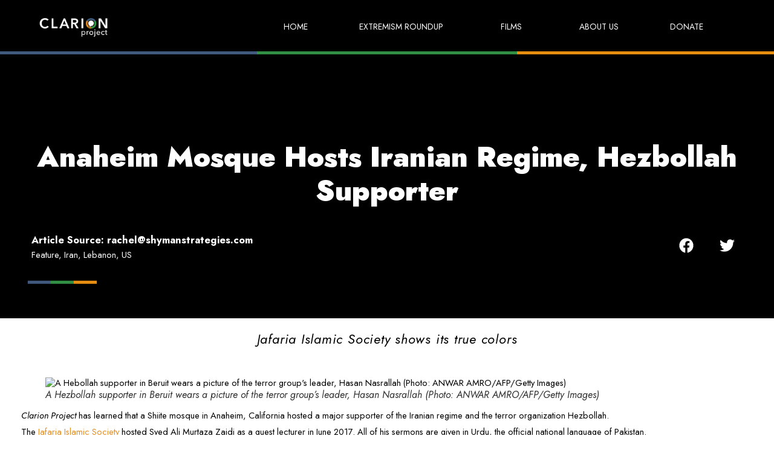

--- FILE ---
content_type: text/html; charset=UTF-8
request_url: https://clarionproject.org/2018/11/08/anaheim-mosque-hosts-supporter-of-iranian-regime-hezbollah/
body_size: 26985
content:
<!doctype html>
<html lang="en-US">
<head>
	<meta charset="UTF-8">
		<meta name="viewport" content="width=device-width, initial-scale=1">
	<link rel="profile" href="https://gmpg.org/xfn/11">
	<meta name='robots' content='index, follow, max-image-preview:large, max-snippet:-1, max-video-preview:-1' />

	<!-- This site is optimized with the Yoast SEO plugin v21.8 - https://yoast.com/wordpress/plugins/seo/ -->
	<title>Anaheim Mosque Hosts Iranian Regime, Hezbollah Supporter</title>
	<link rel="canonical" href="https://clarionproject.org/2018/11/08/anaheim-mosque-hosts-supporter-of-iranian-regime-hezbollah/" />
	<meta property="og:locale" content="en_US" />
	<meta property="og:type" content="article" />
	<meta property="og:title" content="Anaheim Mosque Hosts Iranian Regime, Hezbollah Supporter" />
	<meta property="og:description" content="Jafaria Islamic Society shows its true colors" />
	<meta property="og:url" content="https://clarionproject.org/2018/11/08/anaheim-mosque-hosts-supporter-of-iranian-regime-hezbollah/" />
	<meta property="og:site_name" content="The Clarion Project" />
	<meta property="article:publisher" content="https://www.facebook.com/ClarionProject" />
	<meta property="article:published_time" content="2018-11-08T11:25:22+00:00" />
	<meta property="article:modified_time" content="2022-12-07T18:49:16+00:00" />
	<meta property="og:image" content="https://clarionarchivesite.kinsta.cloud/wp-content/uploads/2018/11/Lebanon-Hezbollah-Supporter-Ashura-ANWAR-AMRO-AFP-Getty-1024-600-2.jpg" />
	<meta name="author" content="rachel@shymanstrategies.com" />
	<meta name="twitter:card" content="summary_large_image" />
	<meta name="twitter:creator" content="@clarionproject" />
	<meta name="twitter:site" content="@clarionproject" />
	<meta name="twitter:label1" content="Written by" />
	<meta name="twitter:data1" content="rachel@shymanstrategies.com" />
	<meta name="twitter:label2" content="Est. reading time" />
	<meta name="twitter:data2" content="2 minutes" />
	<script type="application/ld+json" class="yoast-schema-graph">{"@context":"https://schema.org","@graph":[{"@type":"Article","@id":"https://clarionproject.org/2018/11/08/anaheim-mosque-hosts-supporter-of-iranian-regime-hezbollah/#article","isPartOf":{"@id":"https://clarionproject.org/2018/11/08/anaheim-mosque-hosts-supporter-of-iranian-regime-hezbollah/"},"author":{"name":"rachel@shymanstrategies.com","@id":"https://clarionproject.org/#/schema/person/ec2760dc860a9ff36abacb2835ec60e5"},"headline":"Anaheim Mosque Hosts Iranian Regime, Hezbollah Supporter","datePublished":"2018-11-08T11:25:22+00:00","dateModified":"2022-12-07T18:49:16+00:00","mainEntityOfPage":{"@id":"https://clarionproject.org/2018/11/08/anaheim-mosque-hosts-supporter-of-iranian-regime-hezbollah/"},"wordCount":416,"publisher":{"@id":"https://clarionproject.org/#organization"},"image":{"@id":"https://clarionproject.org/2018/11/08/anaheim-mosque-hosts-supporter-of-iranian-regime-hezbollah/#primaryimage"},"thumbnailUrl":"https://clarionarchivesite.kinsta.cloud/wp-content/uploads/2018/11/Lebanon-Hezbollah-Supporter-Ashura-ANWAR-AMRO-AFP-Getty-1024-600-2.jpg","keywords":["Feature","Iran","Lebanon","US"],"inLanguage":"en-US"},{"@type":"WebPage","@id":"https://clarionproject.org/2018/11/08/anaheim-mosque-hosts-supporter-of-iranian-regime-hezbollah/","url":"https://clarionproject.org/2018/11/08/anaheim-mosque-hosts-supporter-of-iranian-regime-hezbollah/","name":"Anaheim Mosque Hosts Iranian Regime, Hezbollah Supporter","isPartOf":{"@id":"https://clarionproject.org/#website"},"primaryImageOfPage":{"@id":"https://clarionproject.org/2018/11/08/anaheim-mosque-hosts-supporter-of-iranian-regime-hezbollah/#primaryimage"},"image":{"@id":"https://clarionproject.org/2018/11/08/anaheim-mosque-hosts-supporter-of-iranian-regime-hezbollah/#primaryimage"},"thumbnailUrl":"https://clarionarchivesite.kinsta.cloud/wp-content/uploads/2018/11/Lebanon-Hezbollah-Supporter-Ashura-ANWAR-AMRO-AFP-Getty-1024-600-2.jpg","datePublished":"2018-11-08T11:25:22+00:00","dateModified":"2022-12-07T18:49:16+00:00","breadcrumb":{"@id":"https://clarionproject.org/2018/11/08/anaheim-mosque-hosts-supporter-of-iranian-regime-hezbollah/#breadcrumb"},"inLanguage":"en-US","potentialAction":[{"@type":"ReadAction","target":["https://clarionproject.org/2018/11/08/anaheim-mosque-hosts-supporter-of-iranian-regime-hezbollah/"]}]},{"@type":"ImageObject","inLanguage":"en-US","@id":"https://clarionproject.org/2018/11/08/anaheim-mosque-hosts-supporter-of-iranian-regime-hezbollah/#primaryimage","url":"https://clarionarchivesite.kinsta.cloud/wp-content/uploads/2018/11/Lebanon-Hezbollah-Supporter-Ashura-ANWAR-AMRO-AFP-Getty-1024-600-2.jpg","contentUrl":"https://clarionarchivesite.kinsta.cloud/wp-content/uploads/2018/11/Lebanon-Hezbollah-Supporter-Ashura-ANWAR-AMRO-AFP-Getty-1024-600-2.jpg"},{"@type":"BreadcrumbList","@id":"https://clarionproject.org/2018/11/08/anaheim-mosque-hosts-supporter-of-iranian-regime-hezbollah/#breadcrumb","itemListElement":[{"@type":"ListItem","position":1,"name":"Home","item":"https://clarionproject.org/"},{"@type":"ListItem","position":2,"name":"Articles","item":"https://clarionproject.org/articles/"},{"@type":"ListItem","position":3,"name":"Anaheim Mosque Hosts Iranian Regime, Hezbollah Supporter"}]},{"@type":"WebSite","@id":"https://clarionproject.org/#website","url":"https://clarionproject.org/","name":"The Clarion Project","description":"","publisher":{"@id":"https://clarionproject.org/#organization"},"potentialAction":[{"@type":"SearchAction","target":{"@type":"EntryPoint","urlTemplate":"https://clarionproject.org/?s={search_term_string}"},"query-input":"required name=search_term_string"}],"inLanguage":"en-US"},{"@type":"Organization","@id":"https://clarionproject.org/#organization","name":"The Clarion Project","url":"https://clarionproject.org/","logo":{"@type":"ImageObject","inLanguage":"en-US","@id":"https://clarionproject.org/#/schema/logo/image/","url":"https://clarionproject.org/wp-content/uploads/2022/08/clarion-logo-white.png","contentUrl":"https://clarionproject.org/wp-content/uploads/2022/08/clarion-logo-white.png","width":167,"height":49,"caption":"The Clarion Project"},"image":{"@id":"https://clarionproject.org/#/schema/logo/image/"},"sameAs":["https://www.facebook.com/ClarionProject","https://twitter.com/clarionproject","https://www.youtube.com/channel/UCh9qBWORox1AfiiISaAPhOg"]},{"@type":"Person","@id":"https://clarionproject.org/#/schema/person/ec2760dc860a9ff36abacb2835ec60e5","name":"rachel@shymanstrategies.com","image":{"@type":"ImageObject","inLanguage":"en-US","@id":"https://clarionproject.org/#/schema/person/image/","url":"https://clarionproject.org/wp-content/plugins/wp-user-avatar/deprecated/wp-user-avatar/images/wpua-96x96.png","contentUrl":"https://clarionproject.org/wp-content/plugins/wp-user-avatar/deprecated/wp-user-avatar/images/wpua-96x96.png","caption":"rachel@shymanstrategies.com"},"url":"https://clarionproject.org/author/rachelshymanstrategies-com/"}]}</script>
	<!-- / Yoast SEO plugin. -->


<link rel="alternate" type="application/rss+xml" title="The Clarion Project &raquo; Feed" href="https://clarionproject.org/feed/" />
<link rel="alternate" type="application/rss+xml" title="The Clarion Project &raquo; Comments Feed" href="https://clarionproject.org/comments/feed/" />
<link rel="alternate" title="oEmbed (JSON)" type="application/json+oembed" href="https://clarionproject.org/wp-json/oembed/1.0/embed?url=https%3A%2F%2Fclarionproject.org%2F2018%2F11%2F08%2Fanaheim-mosque-hosts-supporter-of-iranian-regime-hezbollah%2F" />
<link rel="alternate" title="oEmbed (XML)" type="text/xml+oembed" href="https://clarionproject.org/wp-json/oembed/1.0/embed?url=https%3A%2F%2Fclarionproject.org%2F2018%2F11%2F08%2Fanaheim-mosque-hosts-supporter-of-iranian-regime-hezbollah%2F&#038;format=xml" />
<style id='wp-img-auto-sizes-contain-inline-css'>
img:is([sizes=auto i],[sizes^="auto," i]){contain-intrinsic-size:3000px 1500px}
/*# sourceURL=wp-img-auto-sizes-contain-inline-css */
</style>
<style id='wp-emoji-styles-inline-css'>

	img.wp-smiley, img.emoji {
		display: inline !important;
		border: none !important;
		box-shadow: none !important;
		height: 1em !important;
		width: 1em !important;
		margin: 0 0.07em !important;
		vertical-align: -0.1em !important;
		background: none !important;
		padding: 0 !important;
	}
/*# sourceURL=wp-emoji-styles-inline-css */
</style>
<link rel='stylesheet' id='wp-block-library-css' href='https://clarionproject.org/wp-includes/css/dist/block-library/style.min.css?ver=6.9' media='all' />
<style id='global-styles-inline-css'>
:root{--wp--preset--aspect-ratio--square: 1;--wp--preset--aspect-ratio--4-3: 4/3;--wp--preset--aspect-ratio--3-4: 3/4;--wp--preset--aspect-ratio--3-2: 3/2;--wp--preset--aspect-ratio--2-3: 2/3;--wp--preset--aspect-ratio--16-9: 16/9;--wp--preset--aspect-ratio--9-16: 9/16;--wp--preset--color--black: #000000;--wp--preset--color--cyan-bluish-gray: #abb8c3;--wp--preset--color--white: #ffffff;--wp--preset--color--pale-pink: #f78da7;--wp--preset--color--vivid-red: #cf2e2e;--wp--preset--color--luminous-vivid-orange: #ff6900;--wp--preset--color--luminous-vivid-amber: #fcb900;--wp--preset--color--light-green-cyan: #7bdcb5;--wp--preset--color--vivid-green-cyan: #00d084;--wp--preset--color--pale-cyan-blue: #8ed1fc;--wp--preset--color--vivid-cyan-blue: #0693e3;--wp--preset--color--vivid-purple: #9b51e0;--wp--preset--gradient--vivid-cyan-blue-to-vivid-purple: linear-gradient(135deg,rgb(6,147,227) 0%,rgb(155,81,224) 100%);--wp--preset--gradient--light-green-cyan-to-vivid-green-cyan: linear-gradient(135deg,rgb(122,220,180) 0%,rgb(0,208,130) 100%);--wp--preset--gradient--luminous-vivid-amber-to-luminous-vivid-orange: linear-gradient(135deg,rgb(252,185,0) 0%,rgb(255,105,0) 100%);--wp--preset--gradient--luminous-vivid-orange-to-vivid-red: linear-gradient(135deg,rgb(255,105,0) 0%,rgb(207,46,46) 100%);--wp--preset--gradient--very-light-gray-to-cyan-bluish-gray: linear-gradient(135deg,rgb(238,238,238) 0%,rgb(169,184,195) 100%);--wp--preset--gradient--cool-to-warm-spectrum: linear-gradient(135deg,rgb(74,234,220) 0%,rgb(151,120,209) 20%,rgb(207,42,186) 40%,rgb(238,44,130) 60%,rgb(251,105,98) 80%,rgb(254,248,76) 100%);--wp--preset--gradient--blush-light-purple: linear-gradient(135deg,rgb(255,206,236) 0%,rgb(152,150,240) 100%);--wp--preset--gradient--blush-bordeaux: linear-gradient(135deg,rgb(254,205,165) 0%,rgb(254,45,45) 50%,rgb(107,0,62) 100%);--wp--preset--gradient--luminous-dusk: linear-gradient(135deg,rgb(255,203,112) 0%,rgb(199,81,192) 50%,rgb(65,88,208) 100%);--wp--preset--gradient--pale-ocean: linear-gradient(135deg,rgb(255,245,203) 0%,rgb(182,227,212) 50%,rgb(51,167,181) 100%);--wp--preset--gradient--electric-grass: linear-gradient(135deg,rgb(202,248,128) 0%,rgb(113,206,126) 100%);--wp--preset--gradient--midnight: linear-gradient(135deg,rgb(2,3,129) 0%,rgb(40,116,252) 100%);--wp--preset--font-size--small: 13px;--wp--preset--font-size--medium: 20px;--wp--preset--font-size--large: 36px;--wp--preset--font-size--x-large: 42px;--wp--preset--spacing--20: 0.44rem;--wp--preset--spacing--30: 0.67rem;--wp--preset--spacing--40: 1rem;--wp--preset--spacing--50: 1.5rem;--wp--preset--spacing--60: 2.25rem;--wp--preset--spacing--70: 3.38rem;--wp--preset--spacing--80: 5.06rem;--wp--preset--shadow--natural: 6px 6px 9px rgba(0, 0, 0, 0.2);--wp--preset--shadow--deep: 12px 12px 50px rgba(0, 0, 0, 0.4);--wp--preset--shadow--sharp: 6px 6px 0px rgba(0, 0, 0, 0.2);--wp--preset--shadow--outlined: 6px 6px 0px -3px rgb(255, 255, 255), 6px 6px rgb(0, 0, 0);--wp--preset--shadow--crisp: 6px 6px 0px rgb(0, 0, 0);}:where(.is-layout-flex){gap: 0.5em;}:where(.is-layout-grid){gap: 0.5em;}body .is-layout-flex{display: flex;}.is-layout-flex{flex-wrap: wrap;align-items: center;}.is-layout-flex > :is(*, div){margin: 0;}body .is-layout-grid{display: grid;}.is-layout-grid > :is(*, div){margin: 0;}:where(.wp-block-columns.is-layout-flex){gap: 2em;}:where(.wp-block-columns.is-layout-grid){gap: 2em;}:where(.wp-block-post-template.is-layout-flex){gap: 1.25em;}:where(.wp-block-post-template.is-layout-grid){gap: 1.25em;}.has-black-color{color: var(--wp--preset--color--black) !important;}.has-cyan-bluish-gray-color{color: var(--wp--preset--color--cyan-bluish-gray) !important;}.has-white-color{color: var(--wp--preset--color--white) !important;}.has-pale-pink-color{color: var(--wp--preset--color--pale-pink) !important;}.has-vivid-red-color{color: var(--wp--preset--color--vivid-red) !important;}.has-luminous-vivid-orange-color{color: var(--wp--preset--color--luminous-vivid-orange) !important;}.has-luminous-vivid-amber-color{color: var(--wp--preset--color--luminous-vivid-amber) !important;}.has-light-green-cyan-color{color: var(--wp--preset--color--light-green-cyan) !important;}.has-vivid-green-cyan-color{color: var(--wp--preset--color--vivid-green-cyan) !important;}.has-pale-cyan-blue-color{color: var(--wp--preset--color--pale-cyan-blue) !important;}.has-vivid-cyan-blue-color{color: var(--wp--preset--color--vivid-cyan-blue) !important;}.has-vivid-purple-color{color: var(--wp--preset--color--vivid-purple) !important;}.has-black-background-color{background-color: var(--wp--preset--color--black) !important;}.has-cyan-bluish-gray-background-color{background-color: var(--wp--preset--color--cyan-bluish-gray) !important;}.has-white-background-color{background-color: var(--wp--preset--color--white) !important;}.has-pale-pink-background-color{background-color: var(--wp--preset--color--pale-pink) !important;}.has-vivid-red-background-color{background-color: var(--wp--preset--color--vivid-red) !important;}.has-luminous-vivid-orange-background-color{background-color: var(--wp--preset--color--luminous-vivid-orange) !important;}.has-luminous-vivid-amber-background-color{background-color: var(--wp--preset--color--luminous-vivid-amber) !important;}.has-light-green-cyan-background-color{background-color: var(--wp--preset--color--light-green-cyan) !important;}.has-vivid-green-cyan-background-color{background-color: var(--wp--preset--color--vivid-green-cyan) !important;}.has-pale-cyan-blue-background-color{background-color: var(--wp--preset--color--pale-cyan-blue) !important;}.has-vivid-cyan-blue-background-color{background-color: var(--wp--preset--color--vivid-cyan-blue) !important;}.has-vivid-purple-background-color{background-color: var(--wp--preset--color--vivid-purple) !important;}.has-black-border-color{border-color: var(--wp--preset--color--black) !important;}.has-cyan-bluish-gray-border-color{border-color: var(--wp--preset--color--cyan-bluish-gray) !important;}.has-white-border-color{border-color: var(--wp--preset--color--white) !important;}.has-pale-pink-border-color{border-color: var(--wp--preset--color--pale-pink) !important;}.has-vivid-red-border-color{border-color: var(--wp--preset--color--vivid-red) !important;}.has-luminous-vivid-orange-border-color{border-color: var(--wp--preset--color--luminous-vivid-orange) !important;}.has-luminous-vivid-amber-border-color{border-color: var(--wp--preset--color--luminous-vivid-amber) !important;}.has-light-green-cyan-border-color{border-color: var(--wp--preset--color--light-green-cyan) !important;}.has-vivid-green-cyan-border-color{border-color: var(--wp--preset--color--vivid-green-cyan) !important;}.has-pale-cyan-blue-border-color{border-color: var(--wp--preset--color--pale-cyan-blue) !important;}.has-vivid-cyan-blue-border-color{border-color: var(--wp--preset--color--vivid-cyan-blue) !important;}.has-vivid-purple-border-color{border-color: var(--wp--preset--color--vivid-purple) !important;}.has-vivid-cyan-blue-to-vivid-purple-gradient-background{background: var(--wp--preset--gradient--vivid-cyan-blue-to-vivid-purple) !important;}.has-light-green-cyan-to-vivid-green-cyan-gradient-background{background: var(--wp--preset--gradient--light-green-cyan-to-vivid-green-cyan) !important;}.has-luminous-vivid-amber-to-luminous-vivid-orange-gradient-background{background: var(--wp--preset--gradient--luminous-vivid-amber-to-luminous-vivid-orange) !important;}.has-luminous-vivid-orange-to-vivid-red-gradient-background{background: var(--wp--preset--gradient--luminous-vivid-orange-to-vivid-red) !important;}.has-very-light-gray-to-cyan-bluish-gray-gradient-background{background: var(--wp--preset--gradient--very-light-gray-to-cyan-bluish-gray) !important;}.has-cool-to-warm-spectrum-gradient-background{background: var(--wp--preset--gradient--cool-to-warm-spectrum) !important;}.has-blush-light-purple-gradient-background{background: var(--wp--preset--gradient--blush-light-purple) !important;}.has-blush-bordeaux-gradient-background{background: var(--wp--preset--gradient--blush-bordeaux) !important;}.has-luminous-dusk-gradient-background{background: var(--wp--preset--gradient--luminous-dusk) !important;}.has-pale-ocean-gradient-background{background: var(--wp--preset--gradient--pale-ocean) !important;}.has-electric-grass-gradient-background{background: var(--wp--preset--gradient--electric-grass) !important;}.has-midnight-gradient-background{background: var(--wp--preset--gradient--midnight) !important;}.has-small-font-size{font-size: var(--wp--preset--font-size--small) !important;}.has-medium-font-size{font-size: var(--wp--preset--font-size--medium) !important;}.has-large-font-size{font-size: var(--wp--preset--font-size--large) !important;}.has-x-large-font-size{font-size: var(--wp--preset--font-size--x-large) !important;}
/*# sourceURL=global-styles-inline-css */
</style>

<style id='classic-theme-styles-inline-css'>
/*! This file is auto-generated */
.wp-block-button__link{color:#fff;background-color:#32373c;border-radius:9999px;box-shadow:none;text-decoration:none;padding:calc(.667em + 2px) calc(1.333em + 2px);font-size:1.125em}.wp-block-file__button{background:#32373c;color:#fff;text-decoration:none}
/*# sourceURL=/wp-includes/css/classic-themes.min.css */
</style>
<link rel='stylesheet' id='ald-styles-css' href='https://clarionproject.org/wp-content/plugins/ajax-load-more-anything/assets/css/styles.css?ver=3.3.3' media='all' />
<link rel='stylesheet' id='pld-font-awesome-css' href='https://clarionproject.org/wp-content/plugins/posts-like-dislike/css/fontawesome/css/all.min.css?ver=1.1.2' media='all' />
<link rel='stylesheet' id='pld-frontend-css' href='https://clarionproject.org/wp-content/plugins/posts-like-dislike/css/pld-frontend.css?ver=1.1.2' media='all' />
<link rel='stylesheet' id='ppress-frontend-css' href='https://clarionproject.org/wp-content/plugins/wp-user-avatar/assets/css/frontend.min.css?ver=4.14.2' media='all' />
<link rel='stylesheet' id='ppress-flatpickr-css' href='https://clarionproject.org/wp-content/plugins/wp-user-avatar/assets/flatpickr/flatpickr.min.css?ver=4.14.2' media='all' />
<link rel='stylesheet' id='ppress-select2-css' href='https://clarionproject.org/wp-content/plugins/wp-user-avatar/assets/select2/select2.min.css?ver=6.9' media='all' />
<link rel='stylesheet' id='hello-elementor-css' href='https://clarionproject.org/wp-content/themes/hello-elementor/style.min.css?ver=2.6.1' media='all' />
<link rel='stylesheet' id='hello-elementor-theme-style-css' href='https://clarionproject.org/wp-content/themes/hello-elementor/theme.min.css?ver=2.6.1' media='all' />
<link rel='stylesheet' id='elementor-frontend-css' href='https://clarionproject.org/wp-content/plugins/elementor/assets/css/frontend-lite.min.css?ver=3.18.3' media='all' />
<link rel='stylesheet' id='elementor-post-9-css' href='https://clarionproject.org/wp-content/uploads/elementor/css/post-9.css?ver=1704970982' media='all' />
<link rel='stylesheet' id='dflip-style-css' href='https://clarionproject.org/wp-content/plugins/3d-flipbook-dflip-lite/assets/css/dflip.min.css?ver=2.0.86' media='all' />
<link rel='stylesheet' id='elementor-lazyload-css' href='https://clarionproject.org/wp-content/plugins/elementor/assets/css/modules/lazyload/frontend.min.css?ver=3.18.3' media='all' />
<link rel='stylesheet' id='jet-elements-css' href='https://clarionproject.org/wp-content/plugins/jet-elements/assets/css/jet-elements.css?ver=2.6.7' media='all' />
<link rel='stylesheet' id='jet-elements-skin-css' href='https://clarionproject.org/wp-content/plugins/jet-elements/assets/css/jet-elements-skin.css?ver=2.6.7' media='all' />
<link rel='stylesheet' id='swiper-css' href='https://clarionproject.org/wp-content/plugins/elementor/assets/lib/swiper/css/swiper.min.css?ver=5.3.6' media='all' />
<link rel='stylesheet' id='elementor-pro-css' href='https://clarionproject.org/wp-content/plugins/elementor-pro/assets/css/frontend-lite.min.css?ver=3.18.2' media='all' />
<link rel='stylesheet' id='elementor-global-css' href='https://clarionproject.org/wp-content/uploads/elementor/css/global.css?ver=1704970982' media='all' />
<link rel='stylesheet' id='elementor-post-2735-css' href='https://clarionproject.org/wp-content/uploads/elementor/css/post-2735.css?ver=1704970982' media='all' />
<link rel='stylesheet' id='elementor-post-356-css' href='https://clarionproject.org/wp-content/uploads/elementor/css/post-356.css?ver=1735552712' media='all' />
<link rel='stylesheet' id='elementor-post-591-css' href='https://clarionproject.org/wp-content/uploads/elementor/css/post-591.css?ver=1704971562' media='all' />
<link rel='stylesheet' id='google-fonts-1-css' href='https://fonts.googleapis.com/css?family=Jost%3A100%2C100italic%2C200%2C200italic%2C300%2C300italic%2C400%2C400italic%2C500%2C500italic%2C600%2C600italic%2C700%2C700italic%2C800%2C800italic%2C900%2C900italic%7CRoboto%3A100%2C100italic%2C200%2C200italic%2C300%2C300italic%2C400%2C400italic%2C500%2C500italic%2C600%2C600italic%2C700%2C700italic%2C800%2C800italic%2C900%2C900italic&#038;display=auto&#038;ver=6.9' media='all' />
<link rel="preconnect" href="https://fonts.gstatic.com/" crossorigin><script src="https://clarionproject.org/wp-includes/js/jquery/jquery.min.js?ver=3.7.1" id="jquery-core-js"></script>
<script src="https://clarionproject.org/wp-includes/js/jquery/jquery-migrate.min.js?ver=3.4.1" id="jquery-migrate-js"></script>
<script id="ald-scripts-js-extra">
var ald_params = {"nonce":"8aac57345d","ajaxurl":"https://clarionproject.org/wp-admin/admin-ajax.php","ald_pro":"0"};
//# sourceURL=ald-scripts-js-extra
</script>
<script src="https://clarionproject.org/wp-content/plugins/ajax-load-more-anything/assets/js/scripts.js?ver=3.3.3" id="ald-scripts-js"></script>
<script id="pld-frontend-js-extra">
var pld_js_object = {"admin_ajax_url":"https://clarionproject.org/wp-admin/admin-ajax.php","admin_ajax_nonce":"d3ae340066"};
//# sourceURL=pld-frontend-js-extra
</script>
<script src="https://clarionproject.org/wp-content/plugins/posts-like-dislike/js/pld-frontend.js?ver=1.1.2" id="pld-frontend-js"></script>
<script src="https://clarionproject.org/wp-content/plugins/wp-user-avatar/assets/flatpickr/flatpickr.min.js?ver=4.14.2" id="ppress-flatpickr-js"></script>
<script src="https://clarionproject.org/wp-content/plugins/wp-user-avatar/assets/select2/select2.min.js?ver=4.14.2" id="ppress-select2-js"></script>
<link rel="https://api.w.org/" href="https://clarionproject.org/wp-json/" /><link rel="alternate" title="JSON" type="application/json" href="https://clarionproject.org/wp-json/wp/v2/posts/6754" /><link rel="EditURI" type="application/rsd+xml" title="RSD" href="https://clarionproject.org/xmlrpc.php?rsd" />
<meta name="generator" content="WordPress 6.9" />
<link rel='shortlink' href='https://clarionproject.org/?p=6754' />
<!-- Google Tag Manager -->
<script>(function(w,d,s,l,i){w[l]=w[l]||[];w[l].push({'gtm.start':
new Date().getTime(),event:'gtm.js'});var f=d.getElementsByTagName(s)[0],
j=d.createElement(s),dl=l!='dataLayer'?'&l='+l:'';j.async=true;j.src=
'https://www.googletagmanager.com/gtm.js?id='+i+dl;f.parentNode.insertBefore(j,f);
})(window,document,'script','dataLayer','GTM-MBVNMNX');</script>
<!-- End Google Tag Manager -->
		<style>a.pld-like-dislike-trigger {color: #1e73be;}span.pld-count-wrap {color: #1e73be;}</style><script data-cfasync="false"> var dFlipLocation = "https://clarionproject.org/wp-content/plugins/3d-flipbook-dflip-lite/assets/"; var dFlipWPGlobal = {"text":{"toggleSound":"Turn on\/off Sound","toggleThumbnails":"Toggle Thumbnails","toggleOutline":"Toggle Outline\/Bookmark","previousPage":"Previous Page","nextPage":"Next Page","toggleFullscreen":"Toggle Fullscreen","zoomIn":"Zoom In","zoomOut":"Zoom Out","toggleHelp":"Toggle Help","singlePageMode":"Single Page Mode","doublePageMode":"Double Page Mode","downloadPDFFile":"Download PDF File","gotoFirstPage":"Goto First Page","gotoLastPage":"Goto Last Page","share":"Share","mailSubject":"I wanted you to see this FlipBook","mailBody":"Check out this site {{url}}","loading":"DearFlip: Loading "},"moreControls":"download,pageMode,startPage,endPage,sound","hideControls":"","scrollWheel":"false","backgroundColor":"#777","backgroundImage":"","height":"auto","paddingLeft":"20","paddingRight":"20","controlsPosition":"bottom","duration":800,"soundEnable":"true","enableDownload":"true","enableAnnotation":false,"enableAnalytics":"false","webgl":"true","hard":"none","maxTextureSize":"1600","rangeChunkSize":"524288","zoomRatio":1.5,"stiffness":3,"pageMode":"0","singlePageMode":"0","pageSize":"0","autoPlay":"false","autoPlayDuration":5000,"autoPlayStart":"false","linkTarget":"2","sharePrefix":"dearflip-"};</script><meta name="generator" content="Elementor 3.18.3; features: e_dom_optimization, e_optimized_assets_loading, e_optimized_css_loading, e_font_icon_svg, additional_custom_breakpoints, block_editor_assets_optimize, e_image_loading_optimization; settings: css_print_method-external, google_font-enabled, font_display-auto">
<script>
jQuery(document).ready(function(){
	jQuery('.close-icon').click(function(){
		jQuery('.form-container').addClass('form-none');
	}); 
});
</script>
<script>
// Function to automatically fill in the week of publication field
function fill_week_of_publication($post_id) {
    // Get the post's publication date
    $post_date = get_the_date('Y-m-d', $post_id);
    // Get the start and end dates of the week
    $week_start = date('m-d', strtotime('monday this week', strtotime($post_date)));
    $week_end = date('m-d', strtotime('sunday this week', strtotime($post_date)));
    // Update the week of publication field
    update_field('week_of_publication', $week_start.' - '.$week_end, $post_id);
}

// Use the save_post action to automatically fill in the week of publication field when a post is published or updated
add_action('save_post', 'fill_week_of_publication');
</script>

<!-- Meta Pixel Code -->
<script type='text/javascript'>
!function(f,b,e,v,n,t,s){if(f.fbq)return;n=f.fbq=function(){n.callMethod?
n.callMethod.apply(n,arguments):n.queue.push(arguments)};if(!f._fbq)f._fbq=n;
n.push=n;n.loaded=!0;n.version='2.0';n.queue=[];t=b.createElement(e);t.async=!0;
t.src=v;s=b.getElementsByTagName(e)[0];s.parentNode.insertBefore(t,s)}(window,
document,'script','https://connect.facebook.net/en_US/fbevents.js?v=next');
</script>
<!-- End Meta Pixel Code -->

      <script type='text/javascript'>
        var url = window.location.origin + '?ob=open-bridge';
        fbq('set', 'openbridge', '156672451337140', url);
      </script>
    <script type='text/javascript'>fbq('init', '156672451337140', {}, {
    "agent": "wordpress-6.9-3.0.14"
})</script><script type='text/javascript'>
    fbq('track', 'PageView', []);
  </script>
<!-- Meta Pixel Code -->
<noscript>
<img loading="lazy" height="1" width="1" style="display:none" alt="fbpx"
src="https://www.facebook.com/tr?id=156672451337140&ev=PageView&noscript=1" />
</noscript>
<!-- End Meta Pixel Code -->
<link rel="icon" href="https://clarionproject.org/wp-content/uploads/2022/12/cropped-Clarion-Project-Logo-square-1-1-32x32.png" sizes="32x32" />
<link rel="icon" href="https://clarionproject.org/wp-content/uploads/2022/12/cropped-Clarion-Project-Logo-square-1-1-192x192.png" sizes="192x192" />
<link rel="apple-touch-icon" href="https://clarionproject.org/wp-content/uploads/2022/12/cropped-Clarion-Project-Logo-square-1-1-180x180.png" />
<meta name="msapplication-TileImage" content="https://clarionproject.org/wp-content/uploads/2022/12/cropped-Clarion-Project-Logo-square-1-1-270x270.png" />
		<style id="wp-custom-css">
			/* The good stuff: */

:root {
    /* The intrinsic width of the underline stroke (in pixels). This is 
     * the same as the height of the cap images. Don't specify the
     * units! This is because of some of the calculations we do later on. */
    --underline-intrinsic-width: 8;
	
    /* The actual width of the underline stroke we want to render (in pixels).
     * You can modify this, and the sizing and positioning should be calculated
     * accordingly. Again, Don't specify the units! */
    --underline-width: 12;
	
    /* The colour used to draw the underline. It should match the colour
     * used in the cap images... unfortunately we can't modify the SVG
     * fill via CSS because it's a background image. */
    --underline-color: #355D95;
	
    /* We need to know the width of the cap images so that we
     * can position everything on the x axis accordingly. */
    --underline-cap-width: 0px;
	
    /* The border is positioned relative to the bottom of the line.
     * We can move it upwards a little to create an overlap effect. */
    --underline-offset-y: -10px;
	
    /* The padding to add to the x axis. By default, the caps would be
     * aligned with the beginning and end of the line. */
    --underline-padding-x: 0.12em;
	
    /* The cap images to use that form the left and right rounded
     * shape. I guess these could be any shape, they don't
     * necessarily have to be round 🙂.
     */
    --cap-image-left: url(https://files-6lc03kjqt.now.sh/left-2.svg);
    --cap-image-right: url(https://files-4vvqilj8v.now.sh/right.svg);
}


/*end of root elements*/


/*subscribe form information*/

.form .elementor-field-group {
    align-items: end;
}

.form-container .e-container {
    display: block;
}

.form-none {
    display: none !important;
}

.close-icon {
    cursor: pointer;
	  width: min-content;
    align-self: flex-end;
    display: flex;
}



/*menu*/

.elementor-item-active,
.current-menu-ancestor.current-menu-parent>a{
    font-weight: 700 !important;
}


/*home page form*/

.hero input[type=text] {
}


/*highlights*/

.h1-line2 span,
.h2-line-green h2 span,
.h2-line h2 span,
.h1-line h1 span {
    display: inline;
    --underline-width-scale: calc(var(--underline-width) / var(--underline-intrinsic-width));
    padding: 0 calc(var(--underline-padding-x) + calc(var(--underline-cap-width) * var(--underline-width-scale)));
    box-decoration-break: clone;
    background-repeat: no-repeat;
    color: #ffffff;
    background-position-x: calc(var(--underline-cap-width) * var(--underline-width-scale)), 0, 100%;
    background-position-y: calc(100% - var(--underline-offset-y) * -1);
    background-size: calc(100% - calc(var(--underline-cap-width) * var(--underline-width-scale) * 2)) calc(var(--underline-width) * 1px), auto calc(var(--underline-width) * 1px), auto calc(var(--underline-width) * 1px);
    --underline-width: 20;
    --underline-offset-y: -20%;
}

.h2-line h2 span,
.h1-line h1 span {
    background-image: linear-gradient(180deg, var(--underline-color), var(--underline-color)), var(--cap-image-left), var(--cap-image-right);
}

.h2-line h2 span,
.h1-line h1 span {
    --cap-image-left: url(https://files-6lc03kjqt.now.sh/left-2.svg);
    --cap-image-right: url(https://files-e7gkh52mq.now.sh/right-2.svg);
}

.h1-line2 span {
    background-image: linear-gradient(180deg, #E68E22, #E68E22), var(--cap-image-left), var(--cap-image-right);
}

.h2-line-green h2 span {
    background-image: linear-gradient(180deg, #309746, #309746), var(--cap-image-left), var(--cap-image-right);
}

.what-do-text span {
    background-color: #355D95;
    color: #ffffff;
}

.small-highlight{
		content: "";
	z-index: 1;
   --underline-width: 15 !important;
	--underline-offset-y: -20% !important;
}

/*full highlights*/
.highlight>.elementor-widget-container {
	padding-left: 10px;
	padding-right: 10px
}
.highlight h2{
  display: inline;
  -webkit-box-decoration-break: clone;
  -ms-box-decoration-break: clone;
  -o-box-decoration-break: clone;
  box-decoration-break: clone;

	 }


.highlight.orange h2{
	background-color :var( --e-global-color-995d73d );
	  box-shadow: 10px 0 0 var( --e-global-color-995d73d ), -10px 0 0 var( --e-global-color-995d73d );

}

.highlight.green h2{
background-color:var( --e-global-color-3af715d);
		  box-shadow: 10px 0 0 var( --e-global-color-3af715d ), -10px 0 0 var( --e-global-color-3af715d );
}

.highlight.blue h2{
background-color:var( --e-global-color-b93570b );
		  box-shadow: 10px 0 0 var( --e-global-color-b93570b ), -10px 0 0 var( --e-global-color-b93570b );
}




a.elementor-button .elementor-button-text{
	color: white !important;
}

.on-white a:hover{
		opacity: 0.8 !important;
	color: black
}

/*links on hover*/
a:hover,
.faq-toggle .elementor-toggle-icon:hover
{
	opacity: 0.8 !important
}


/*archive sliders*/


/*_border at the top*/

.featured-films .slick-track .slick-slide .jet-posts__inner-box,
.featured-articles .slick-track .slick-slide .jet-posts__inner-box {
    border-top-width: 7px;
    border-top-style: solid;
}


/*_colors*/

.featured-films .slick-slide:nth-child(3n-1) .jet-posts__inner-box,
.featured-articles .slick-slide:nth-child(2) .jet-posts__inner-box {
    border-color: #309746;
}

.featured-films .slick-track .slick-slide:nth-child(3n - 2) .jet-posts__inner-box,
.featured-articles .slick-slide:nth-child(3n-1) .jet-posts__inner-box {
    border-color: #355D95;
}

.featured-films .slick-slide:nth-child(3) .jet-posts__inner-box,
.featured-articles .slick-slide:nth-child(3n) .jet-posts__inner-box {
    border-color: #E68E22;
}

.featured-articles .jet-arrow.next-arrow,
.featured-articles .jet-arrow.prev-arrow {
    top: calc(100% - (60px / 2)) !important;
}

.featured-films .post-thumbnail img,
.featured-articles .post-thumbnail img {
    margin: 0;
    width: 100%;
}

.latest-update img {
    width: 100%;
}


/*_arrows*/


/*__arrow placement*/

.featured-articles .slick-list,
.featured-films .slick-list {
    padding-bottom: 105px;
}

.prev-arrow.slick-arrow.slick-disabled {
    opacity: 0.3
}

.elementor-widget-jet-posts .jet-posts .prev-arrow.slick-arrow.slick-disabled.jet-arrow:hover svg {
    color: #7B7B7B !important;
    opacity: 0.1;
}

.featured-films .jet-arrow.next-arrow,
.featured-films .jet-arrow.prev-arrow {
    top: calc(100% - (60px / 2)) !important;
}


/*acheive category pages highlights*/

.category-islamic-extremism .highlight-full h2,
.category-hostile-foreign-influence .highlight-full h2 {
    background-color: #309746;
}

.category-alt-right-extremism .highlight-full h2,
.category-hate-crime .highlight-full h2 {
    background-color: #E68E22 !important;
}

.category-alt-left-extremism .highlight-full h2,
.category-research-trends-in-extremism .highlight-full h2,
.category-research-trends-in-extremism .highlight-full h2 .in-cat-text {
    background-color: #355D95 !important;
}


/*archive page toggle*/


/**toggle for q&a**/

.jet-title-fields__item-question .jet-title-fields__item-value {
    font-size: 35px !important;
    font-weight: 700 !important;
    line-height: 45px !important;
    padding-bottom: 70px;
}



.faq-toggle .elementor-toggle .elementor-toggle-icon{
	padding-top:2%;
}

.jet-posts__item {
    /*  border-bottom:2px solid #7B7B7B;*/
    padding-bottom: 40px;
}

.archive.category .jet-elements .post-thumbnail img {
    height: 235px;
    object-fit: cover;
}

.category-post .post__date {
    padding-left: 0;
}


/* tag page*/

.tag main#content {
    margin-top: 250px;
}


/* end tag page*/


/*.elementor-field-textual {
      min-height:73px !important;
  }*/

.learn-more .elementor-button-text {
    border-bottom: 3px solid #E68E22;
    padding-bottom: 5px;
}

.page-id-1971 .switch-bg {
    background-image: url(https://clarionproject.org/wp-content/uploads/2022/08/Group-63.png) !important;
}

.cat-sub {
    list-style: none;
    font-family: 'Jost';
    font-style: normal;
    font-weight:  var( --e-global-typography-accent-font-weight );
    font-size: var( --e-global-typography-accent-font-size );
    line-height: 44px;
}

.cat-sub a {
    color: white !important;
}

#loadMore {
    display: flex;
    justify-content: center;
}

#loadMore span {
    font-family: "Jost", Sans-serif;
    font-weight: 700;
    letter-spacing: 1px;
    font-size: var( --e-global-typography-a79b7c6-font-size );
    background: none;
    color: black;
    text-transform: var( --e-global-typography-a79b7c6-text-transform );
    border-bottom: 3px solid #E68E22;
    padding-bottom: 5px;
}

#loadMore span:after {
    content: ">";
    padding-left: 8px;
}

.featured-articles .post-thumbnail__img {
    object-fit: cover;
    height: 250px;
    width: 100%;
}

.featured-films .post-thumbnail__img {
    object-fit: cover;
    height: 250px;
    width: 100%;
}

.film-video iframe {
    height: 640px;
}

.postid-5464 .article-img {
    display: none !important;
}

.col-center {
    display: flex;
    justify-content: center;
    align-items: center;
}

/*contact page*/
select#form-field-field_b906d2d{
	color:#bbbbbb !important;
}

select#form-field-field_b906d2d option{
	color: #7A7A7A !important
	}




/*media queries*/

@media (max-width: 1024px) and (min-width: 980px) {
.elementor-kit-9 {
    --e-global-typography-primary-font-size: 2rem;
    --e-global-typography-secondary-font-size: 2rem;
    --e-global-typography-accent-font-size: 2rem;
    --e-global-typography-accent-line-height: 1.34em;
    --e-global-typography-a5e8df4-font-size: 2rem;
}
}
	
@media(max-width:1200px) {
    .category-post .jet-posts {
        display: flex !important;
        flex-wrap: wrap;
    }
    .category-post .jet-posts__item {
        width: 50%;
        flex: 50% !important;
        max-width: 50% !important;
    }
}

@media only screen and (max-width: 600px) {
    .featured-articles .jet-arrow.next-arrow,
    .featured-articles .jet-arrow.prev-arrow {
        top: calc(110% - (-20px / 2)) !important;
    }
    .featured-films .jet-arrow.next-arrow,
    .featured-films .jet-arrow.prev-arrow {
        top: calc(125% - (120px / 2)) !important;
    }
}

@media only screen and (max-width: 500px) {
    body .featured-films .jet-arrow.slick-arrow {
        top: calc(113% - (120px / 2)) !important;
    }
    body .featured-articles .jet-arrow.slick-arrow {
        top: calc(100% - (-20px / 2)) !important;
    }
    .category-post .jet-posts__item {
        width: 1000%;
        flex: 100% !important;
        max-width: 100% !important;
    }
    .category-post .posted-by.post-meta__item::after {
        content: "";
        background-image: url(https://clarionproject.org/wp-content/uploads/2022/09/R-1.png);
        position: absolute;
        left: 0;
        height: 50px;
        width: 50px;
        background-size: contain;
        background-repeat: no-repeat;
    }
    .category-post .posted-by__author {
        word-wrap: anywhere;
    }
    .category-post .posted-by {
        font-size: 0 !important;
        display: flex;
        align-items: center;
        padding-top: 10px;
        padding-bottom: 20px;
    }
    .category-post .posted-by a {
        font-size: 19px !important;
        padding-left: 50px;
    }
    .category-post .jet-posts__inner-box {
        height: 100%;
        padding-bottom: 20px;
    }
    .category-post .posted-by__author {
        color: #000000 !important;
        font-weight: 700;
    }
    .sub-cat ul li a,
    .sub-cat h5 {
        display: none;
    }
    .sub-cat ul li {
        list-style: none;
    }
    .sub-cat ul.children li a {
        display: block;
        padding-left: 0 !important;
        font-family: "Jost", Sans-serif;
        font-size: 22px;
        font-weight: 400;
        letter-spacing: 0.77px;
        color: #fff !important;
        line-height: 28px;
    }
    .sub-cat ul {
        padding-left: 0 !important;
    }
    .faq-toggle .elementor-toggle-icon {
        position: absolute;
        left: 0;
        top: 50%;
        transform: translateY(-50%);
        font-size: 16px !important;
    }
    .faq-toggle .elementor-tab-title {
        position: relative;
        padding: 20px 30px !important;
    }
    .category-post .yellow {
        background-color: #E68E22 !important;
        padding: 0 5px;
    }
    .category-post .green {
        background-color: #309746 !important;
        padding: 0 5px;
    }
    .cat-faq .jet-title-fields__item-value {
        padding-bottom: 20px !important;
    }
}


	
@media only screen and (max-width: 767px) {
	


	html{
		font-size: 3px !important
	}
	
	/*nav*/
	.elementor-nav-menu--dropdown.elementor-nav-menu__container{
		padding-bottom: 20px !important;
	}
	.e-con.hero{
		padding-top: 95px !important
}
	
    .film-video iframe {
        height: auto !important;
    }
	
	/*widths of highlights*/
	.h1-line2 span, .h2-line-green h2 span, .h2-line h2 span, .h1-line h1 span{
		
    --underline-width: 12;
	}
	

/*_arrows*/

/*__arrow placement*/
	.featured-articles .slick-list,
.featured-films .slick-list {
    padding-bottom: 60px !important;
}


    #loadMore span {
        padding: 0;
    }
    .full-img img {
        height: 300px;
        object-fit: cover;
    }
    .page-cat .elementor-widget-container {
        width: 30%;
    }
    .page-cat .elementor-heading-title span {
        padding: 0 10px;
    }
    .in-cat-text {
        background-color: #309746;
        display: initial;
    }
    .in-cat-text span:nth-child(2) {
        padding-left: 0 !important;
    }
    .in-cat-text span:nth-child(1) {
        padding-right: 5px !important;
    }
    .category-post #loadMore {
        display: flex !important;
    }
	
    .category-26 .elementor-toggle .elementor-toggle-item:nth-child(5),
    .category-26 .elementor-toggle .elementor-toggle-item:nth-child(4),
    .category-27 .elementor-toggle .elementor-toggle-item:nth-child(5),
    .category-27 .elementor-toggle .elementor-toggle-item:nth-child(4),
    .category-27 .elementor-toggle .elementor-toggle-item:nth-child(3) {
        display: none;
    }
	
    /*single post*/
    .author-profile .elementor-author-box {
        display: flex;
        justify-content: center;
    }
    .author-profile .elementor-author-box__text {
        flex-grow: 0 !important;
    }
}


body > div.elementor.elementor-6050.elementor-location-single.post-5773.films.type-films.status-publish.has-post-thumbnail.hentry > section.elementor-section.elementor-top-section.elementor-element.elementor-element-78552d5b.elementor-section-boxed.elementor-section-height-default.elementor-section-height-default > div > div > div > div.elementor-element.elementor-element-463755cc.e-con-boxed.e-con > div > div.elementor-element.elementor-element-53873704.post-like-col.e-con-boxed.e-con > div > div.elementor-element.elementor-element-198237fc.e-con-full.e-con > div > div > iframe {display:none}		</style>
		<style type="text/css">#category-post .jet-posts__item{display:none}{visibility:hidden}</style><link rel='stylesheet' id='elementor-post-9061-css' href='https://clarionproject.org/wp-content/uploads/elementor/css/post-9061.css?ver=1735551387' media='all' />
</head>
<body class="wp-singular post-template-default single single-post postid-6754 single-format-standard wp-custom-logo wp-theme-hello-elementor e-lazyload elementor-default elementor-kit-9 elementor-page-591">

<!-- Google Tag Manager (noscript) -->
<noscript><iframe src="https://www.googletagmanager.com/ns.html?id=GTM-MBVNMNX"
height="0" width="0" style="display:none;visibility:hidden"></iframe></noscript>
<!-- End Google Tag Manager (noscript) -->
		
<a class="skip-link screen-reader-text" href="#content">
	Skip to content</a>

		<div data-elementor-type="header" data-elementor-id="2735" class="elementor elementor-2735 elementor-location-header" data-elementor-post-type="elementor_library">
						<div class="elementor-element elementor-element-2610819 main-header e-flex e-con-boxed e-con e-parent" data-id="2610819" data-element_type="container" data-settings="{&quot;background_background&quot;:&quot;classic&quot;,&quot;content_width&quot;:&quot;boxed&quot;}" data-core-v316-plus="true">
					<div class="e-con-inner">
		<div class="elementor-element elementor-element-676f3d8 e-con-full logo-col e-flex e-con e-child" data-id="676f3d8" data-element_type="container" data-settings="{&quot;content_width&quot;:&quot;full&quot;}">
				<div class="elementor-element elementor-element-15455ea elementor-widget__width-initial elementor-widget elementor-widget-image" data-id="15455ea" data-element_type="widget" data-widget_type="image.default">
				<div class="elementor-widget-container">
			<style>/*! elementor - v3.18.0 - 20-12-2023 */
.elementor-widget-image{text-align:center}.elementor-widget-image a{display:inline-block}.elementor-widget-image a img[src$=".svg"]{width:48px}.elementor-widget-image img{vertical-align:middle;display:inline-block}</style>													<a href="https://clarionproject.org/">
							<img loading="lazy" width="167" height="49" src="https://clarionproject.org/wp-content/uploads/2022/08/clarion-logo-white.png" class="attachment-large size-large wp-image-10" alt="" />								</a>
															</div>
				</div>
				</div>
		<div class="elementor-element elementor-element-121890c e-con-full e-flex e-con e-child" data-id="121890c" data-element_type="container" data-settings="{&quot;content_width&quot;:&quot;full&quot;}">
				<div class="elementor-element elementor-element-d7f427a elementor-nav-menu--stretch elementor-nav-menu__align-right menu elementor-nav-menu--dropdown-tablet elementor-nav-menu__text-align-aside elementor-nav-menu--toggle elementor-nav-menu--burger elementor-widget elementor-widget-nav-menu" data-id="d7f427a" data-element_type="widget" data-settings="{&quot;full_width&quot;:&quot;stretch&quot;,&quot;submenu_icon&quot;:{&quot;value&quot;:&quot;&lt;i class=\&quot;\&quot;&gt;&lt;\/i&gt;&quot;,&quot;library&quot;:&quot;&quot;},&quot;layout&quot;:&quot;horizontal&quot;,&quot;toggle&quot;:&quot;burger&quot;}" data-widget_type="nav-menu.default">
				<div class="elementor-widget-container">
			<link rel="stylesheet" href="https://clarionproject.org/wp-content/plugins/elementor-pro/assets/css/widget-nav-menu.min.css">			<nav class="elementor-nav-menu--main elementor-nav-menu__container elementor-nav-menu--layout-horizontal e--pointer-underline e--animation-fade">
				<ul id="menu-1-d7f427a" class="elementor-nav-menu"><li class="menu-item menu-item-type-post_type menu-item-object-page menu-item-home menu-item-601"><a href="https://clarionproject.org/" class="elementor-item">Home</a></li>
<li class="menu-item menu-item-type-custom menu-item-object-custom menu-item-has-children menu-item-2814"><a href="/#updates-on-extremism" class="elementor-item elementor-item-anchor">Extremism Roundup</a>
<ul class="sub-menu elementor-nav-menu--dropdown">
	<li class="menu-item menu-item-type-taxonomy menu-item-object-category menu-item-has-children menu-item-5100"><a href="https://clarionproject.org/category/islamic-extremism/" class="elementor-sub-item">Islamic Extremism</a>
	<ul class="sub-menu elementor-nav-menu--dropdown">
		<li class="menu-item menu-item-type-taxonomy menu-item-object-category menu-item-5952"><a href="https://clarionproject.org/category/islamic-extremism/al-nusrah/" class="elementor-sub-item">al-Nusrah</a></li>
		<li class="menu-item menu-item-type-taxonomy menu-item-object-category menu-item-5953"><a href="https://clarionproject.org/category/islamic-extremism/al-qaeda/" class="elementor-sub-item">al-Qaeda</a></li>
		<li class="menu-item menu-item-type-taxonomy menu-item-object-category menu-item-5954"><a href="https://clarionproject.org/category/islamic-extremism/al-shabaab/" class="elementor-sub-item">al-Shabaab</a></li>
		<li class="menu-item menu-item-type-taxonomy menu-item-object-category menu-item-5955"><a href="https://clarionproject.org/category/islamic-extremism/hamas/" class="elementor-sub-item">Hamas</a></li>
		<li class="menu-item menu-item-type-taxonomy menu-item-object-category menu-item-5956"><a href="https://clarionproject.org/category/islamic-extremism/hizballah/" class="elementor-sub-item">Hizballah</a></li>
		<li class="menu-item menu-item-type-taxonomy menu-item-object-category menu-item-5957"><a href="https://clarionproject.org/category/islamic-extremism/isis/" class="elementor-sub-item">ISIS</a></li>
	</ul>
</li>
	<li class="menu-item menu-item-type-taxonomy menu-item-object-category menu-item-has-children menu-item-5101"><a href="https://clarionproject.org/category/alt-left-extremism/" class="elementor-sub-item">Militant-Left Extremism</a>
	<ul class="sub-menu elementor-nav-menu--dropdown">
		<li class="menu-item menu-item-type-taxonomy menu-item-object-category menu-item-5958"><a href="https://clarionproject.org/category/alt-left-extremism/antifa/" class="elementor-sub-item">Antifa</a></li>
		<li class="menu-item menu-item-type-taxonomy menu-item-object-category menu-item-5959"><a href="https://clarionproject.org/category/alt-left-extremism/black-bloc/" class="elementor-sub-item">Black Bloc</a></li>
		<li class="menu-item menu-item-type-taxonomy menu-item-object-category menu-item-5960"><a href="https://clarionproject.org/category/alt-left-extremism/janes-revenge/" class="elementor-sub-item">Jane&#8217;s Revenge</a></li>
		<li class="menu-item menu-item-type-taxonomy menu-item-object-category menu-item-5962"><a href="https://clarionproject.org/category/alt-left-extremism/socialist-rifle-association/" class="elementor-sub-item">Socialist Rifle Association</a></li>
	</ul>
</li>
	<li class="menu-item menu-item-type-taxonomy menu-item-object-category menu-item-has-children menu-item-5102"><a href="https://clarionproject.org/category/alt-right-extremism/" class="elementor-sub-item">Militant-Right Extremism</a>
	<ul class="sub-menu elementor-nav-menu--dropdown">
		<li class="menu-item menu-item-type-taxonomy menu-item-object-category menu-item-5963"><a href="https://clarionproject.org/category/alt-right-extremism/aryan-circle/" class="elementor-sub-item">Aryan Circle</a></li>
		<li class="menu-item menu-item-type-taxonomy menu-item-object-category menu-item-5965"><a href="https://clarionproject.org/category/alt-right-extremism/boogaloo-bois/" class="elementor-sub-item">Boogaloo Bois</a></li>
		<li class="menu-item menu-item-type-taxonomy menu-item-object-category menu-item-5966"><a href="https://clarionproject.org/category/alt-right-extremism/goyim-defense-league/" class="elementor-sub-item">Goyim Defense League (GDL)</a></li>
		<li class="menu-item menu-item-type-taxonomy menu-item-object-category menu-item-5967"><a href="https://clarionproject.org/category/alt-right-extremism/national-socialist-club/" class="elementor-sub-item">National Socialist Club (NSC-131)</a></li>
		<li class="menu-item menu-item-type-taxonomy menu-item-object-category menu-item-5968"><a href="https://clarionproject.org/category/alt-right-extremism/oath-keepers/" class="elementor-sub-item">Oath Keepers</a></li>
		<li class="menu-item menu-item-type-taxonomy menu-item-object-category menu-item-5969"><a href="https://clarionproject.org/category/alt-right-extremism/patriot-front/" class="elementor-sub-item">Patriot Front</a></li>
		<li class="menu-item menu-item-type-taxonomy menu-item-object-category menu-item-5970"><a href="https://clarionproject.org/category/alt-right-extremism/proud-boys/" class="elementor-sub-item">Proud Boys</a></li>
		<li class="menu-item menu-item-type-taxonomy menu-item-object-category menu-item-5971"><a href="https://clarionproject.org/category/alt-right-extremism/the-base/" class="elementor-sub-item">The Base</a></li>
	</ul>
</li>
	<li class="menu-item menu-item-type-taxonomy menu-item-object-category menu-item-has-children menu-item-5103"><a href="https://clarionproject.org/category/hate-crime/" class="elementor-sub-item">Hate Crime</a>
	<ul class="sub-menu elementor-nav-menu--dropdown">
		<li class="menu-item menu-item-type-taxonomy menu-item-object-category menu-item-5972"><a href="https://clarionproject.org/category/hate-crime/race-ethnicity/" class="elementor-sub-item">Race/ethnicity</a></li>
		<li class="menu-item menu-item-type-taxonomy menu-item-object-category menu-item-5973"><a href="https://clarionproject.org/category/hate-crime/religious-discrimination/" class="elementor-sub-item">Religious discrimination</a></li>
		<li class="menu-item menu-item-type-taxonomy menu-item-object-category menu-item-5974"><a href="https://clarionproject.org/category/hate-crime/sexism/" class="elementor-sub-item">Sexism</a></li>
		<li class="menu-item menu-item-type-taxonomy menu-item-object-category menu-item-5975"><a href="https://clarionproject.org/category/hate-crime/sexual-orientation/" class="elementor-sub-item">Sexual orientation</a></li>
	</ul>
</li>
	<li class="menu-item menu-item-type-taxonomy menu-item-object-category menu-item-has-children menu-item-5104"><a href="https://clarionproject.org/category/hostile-foreign-influence/" class="elementor-sub-item">Hostile Foreign Influence</a>
	<ul class="sub-menu elementor-nav-menu--dropdown">
		<li class="menu-item menu-item-type-taxonomy menu-item-object-category menu-item-5976"><a href="https://clarionproject.org/category/hostile-foreign-influence/cyber-warfare/" class="elementor-sub-item">Cyber-warfare</a></li>
		<li class="menu-item menu-item-type-taxonomy menu-item-object-category menu-item-5977"><a href="https://clarionproject.org/category/hostile-foreign-influence/espionage/" class="elementor-sub-item">Espionage</a></li>
		<li class="menu-item menu-item-type-taxonomy menu-item-object-category menu-item-5978"><a href="https://clarionproject.org/category/hostile-foreign-influence/influencing-political-processes/" class="elementor-sub-item">Influencing Political Processes</a></li>
		<li class="menu-item menu-item-type-taxonomy menu-item-object-category menu-item-5979"><a href="https://clarionproject.org/category/hostile-foreign-influence/school-funding/" class="elementor-sub-item">School Funding</a></li>
	</ul>
</li>
	<li class="menu-item menu-item-type-taxonomy menu-item-object-category menu-item-5105"><a href="https://clarionproject.org/category/research-trends-in-extremism/" class="elementor-sub-item">Research &amp; Trends in Extremism</a></li>
	<li class="menu-item menu-item-type-taxonomy menu-item-object-category menu-item-5192"><a href="https://clarionproject.org/category/school-threats/" class="elementor-sub-item">School Threats</a></li>
</ul>
</li>
<li class="menu-item menu-item-type-custom menu-item-object-custom menu-item-has-children menu-item-5557"><a href="/films" class="elementor-item">Films</a>
<ul class="sub-menu elementor-nav-menu--dropdown">
	<li class="menu-item menu-item-type-custom menu-item-object-custom menu-item-5994"><a href="https://clarionproject.org/films/kids-chasing-paradise/" class="elementor-sub-item">Kids: Chasing Paradise</a></li>
	<li class="menu-item menu-item-type-custom menu-item-object-custom menu-item-5997"><a href="https://clarionproject.org/films/avatar/" class="elementor-sub-item">Avatar: From Normal Teenager To ISIS Fighter</a></li>
	<li class="menu-item menu-item-type-custom menu-item-object-custom menu-item-5998"><a href="https://clarionproject.org/films/honor-diaries-2/" class="elementor-sub-item">Honor Diaries: Breaking the Silence</a></li>
	<li class="menu-item menu-item-type-custom menu-item-object-custom menu-item-6000"><a href="https://clarionproject.org/films/covert-cash/" class="elementor-sub-item">Covert Cash: Exposing Foreign Funding to US Universities</a></li>
	<li class="menu-item menu-item-type-custom menu-item-object-custom menu-item-6002"><a href="https://clarionproject.org/films/faithkeepers-2/" class="elementor-sub-item">Faithkeepers: Be Your Brother&#8217;s Keeper</a></li>
	<li class="menu-item menu-item-type-custom menu-item-object-custom menu-item-6006"><a href="https://clarionproject.org/films/iran-and-radical-islam/" class="elementor-sub-item">Iranium: Iran&#8217;s Threat to the Free World</a></li>
	<li class="menu-item menu-item-type-custom menu-item-object-custom menu-item-6108"><a href="https://clarionproject.org/films/obsession/" class="elementor-sub-item">Obsession: Radical Islam&#8217;s War Against The West</a></li>
	<li class="menu-item menu-item-type-custom menu-item-object-custom menu-item-6109"><a href="https://clarionproject.org/films/third-jihad/" class="elementor-sub-item">Third Jihad: Radical Islam&#8217;s Vision For America</a></li>
	<li class="menu-item menu-item-type-custom menu-item-object-custom menu-item-6022"><a href="https://clarionproject.org/films/short-films-on-extremism/" class="elementor-sub-item">The Psychology of Radicalization: Short Films on Extremism</a></li>
</ul>
</li>
<li class="menu-item menu-item-type-post_type menu-item-object-page menu-item-12906"><a href="https://clarionproject.org/about-us/" class="elementor-item">About Us</a></li>
<li class="menu-item menu-item-type-post_type menu-item-object-page menu-item-2738"><a href="https://clarionproject.org/donate/" class="elementor-item">Donate</a></li>
</ul>			</nav>
					<div class="elementor-menu-toggle" role="button" tabindex="0" aria-label="Menu Toggle" aria-expanded="false">
			<svg aria-hidden="true" role="presentation" class="elementor-menu-toggle__icon--open e-font-icon-svg e-eicon-menu-bar" viewBox="0 0 1000 1000" xmlns="http://www.w3.org/2000/svg"><path d="M104 333H896C929 333 958 304 958 271S929 208 896 208H104C71 208 42 237 42 271S71 333 104 333ZM104 583H896C929 583 958 554 958 521S929 458 896 458H104C71 458 42 487 42 521S71 583 104 583ZM104 833H896C929 833 958 804 958 771S929 708 896 708H104C71 708 42 737 42 771S71 833 104 833Z"></path></svg><svg aria-hidden="true" role="presentation" class="elementor-menu-toggle__icon--close e-font-icon-svg e-eicon-close" viewBox="0 0 1000 1000" xmlns="http://www.w3.org/2000/svg"><path d="M742 167L500 408 258 167C246 154 233 150 217 150 196 150 179 158 167 167 154 179 150 196 150 212 150 229 154 242 171 254L408 500 167 742C138 771 138 800 167 829 196 858 225 858 254 829L496 587 738 829C750 842 767 846 783 846 800 846 817 842 829 829 842 817 846 804 846 783 846 767 842 750 829 737L588 500 833 258C863 229 863 200 833 171 804 137 775 137 742 167Z"></path></svg>			<span class="elementor-screen-only">Menu</span>
		</div>
					<nav class="elementor-nav-menu--dropdown elementor-nav-menu__container" aria-hidden="true">
				<ul id="menu-2-d7f427a" class="elementor-nav-menu"><li class="menu-item menu-item-type-post_type menu-item-object-page menu-item-home menu-item-601"><a href="https://clarionproject.org/" class="elementor-item" tabindex="-1">Home</a></li>
<li class="menu-item menu-item-type-custom menu-item-object-custom menu-item-has-children menu-item-2814"><a href="/#updates-on-extremism" class="elementor-item elementor-item-anchor" tabindex="-1">Extremism Roundup</a>
<ul class="sub-menu elementor-nav-menu--dropdown">
	<li class="menu-item menu-item-type-taxonomy menu-item-object-category menu-item-has-children menu-item-5100"><a href="https://clarionproject.org/category/islamic-extremism/" class="elementor-sub-item" tabindex="-1">Islamic Extremism</a>
	<ul class="sub-menu elementor-nav-menu--dropdown">
		<li class="menu-item menu-item-type-taxonomy menu-item-object-category menu-item-5952"><a href="https://clarionproject.org/category/islamic-extremism/al-nusrah/" class="elementor-sub-item" tabindex="-1">al-Nusrah</a></li>
		<li class="menu-item menu-item-type-taxonomy menu-item-object-category menu-item-5953"><a href="https://clarionproject.org/category/islamic-extremism/al-qaeda/" class="elementor-sub-item" tabindex="-1">al-Qaeda</a></li>
		<li class="menu-item menu-item-type-taxonomy menu-item-object-category menu-item-5954"><a href="https://clarionproject.org/category/islamic-extremism/al-shabaab/" class="elementor-sub-item" tabindex="-1">al-Shabaab</a></li>
		<li class="menu-item menu-item-type-taxonomy menu-item-object-category menu-item-5955"><a href="https://clarionproject.org/category/islamic-extremism/hamas/" class="elementor-sub-item" tabindex="-1">Hamas</a></li>
		<li class="menu-item menu-item-type-taxonomy menu-item-object-category menu-item-5956"><a href="https://clarionproject.org/category/islamic-extremism/hizballah/" class="elementor-sub-item" tabindex="-1">Hizballah</a></li>
		<li class="menu-item menu-item-type-taxonomy menu-item-object-category menu-item-5957"><a href="https://clarionproject.org/category/islamic-extremism/isis/" class="elementor-sub-item" tabindex="-1">ISIS</a></li>
	</ul>
</li>
	<li class="menu-item menu-item-type-taxonomy menu-item-object-category menu-item-has-children menu-item-5101"><a href="https://clarionproject.org/category/alt-left-extremism/" class="elementor-sub-item" tabindex="-1">Militant-Left Extremism</a>
	<ul class="sub-menu elementor-nav-menu--dropdown">
		<li class="menu-item menu-item-type-taxonomy menu-item-object-category menu-item-5958"><a href="https://clarionproject.org/category/alt-left-extremism/antifa/" class="elementor-sub-item" tabindex="-1">Antifa</a></li>
		<li class="menu-item menu-item-type-taxonomy menu-item-object-category menu-item-5959"><a href="https://clarionproject.org/category/alt-left-extremism/black-bloc/" class="elementor-sub-item" tabindex="-1">Black Bloc</a></li>
		<li class="menu-item menu-item-type-taxonomy menu-item-object-category menu-item-5960"><a href="https://clarionproject.org/category/alt-left-extremism/janes-revenge/" class="elementor-sub-item" tabindex="-1">Jane&#8217;s Revenge</a></li>
		<li class="menu-item menu-item-type-taxonomy menu-item-object-category menu-item-5962"><a href="https://clarionproject.org/category/alt-left-extremism/socialist-rifle-association/" class="elementor-sub-item" tabindex="-1">Socialist Rifle Association</a></li>
	</ul>
</li>
	<li class="menu-item menu-item-type-taxonomy menu-item-object-category menu-item-has-children menu-item-5102"><a href="https://clarionproject.org/category/alt-right-extremism/" class="elementor-sub-item" tabindex="-1">Militant-Right Extremism</a>
	<ul class="sub-menu elementor-nav-menu--dropdown">
		<li class="menu-item menu-item-type-taxonomy menu-item-object-category menu-item-5963"><a href="https://clarionproject.org/category/alt-right-extremism/aryan-circle/" class="elementor-sub-item" tabindex="-1">Aryan Circle</a></li>
		<li class="menu-item menu-item-type-taxonomy menu-item-object-category menu-item-5965"><a href="https://clarionproject.org/category/alt-right-extremism/boogaloo-bois/" class="elementor-sub-item" tabindex="-1">Boogaloo Bois</a></li>
		<li class="menu-item menu-item-type-taxonomy menu-item-object-category menu-item-5966"><a href="https://clarionproject.org/category/alt-right-extremism/goyim-defense-league/" class="elementor-sub-item" tabindex="-1">Goyim Defense League (GDL)</a></li>
		<li class="menu-item menu-item-type-taxonomy menu-item-object-category menu-item-5967"><a href="https://clarionproject.org/category/alt-right-extremism/national-socialist-club/" class="elementor-sub-item" tabindex="-1">National Socialist Club (NSC-131)</a></li>
		<li class="menu-item menu-item-type-taxonomy menu-item-object-category menu-item-5968"><a href="https://clarionproject.org/category/alt-right-extremism/oath-keepers/" class="elementor-sub-item" tabindex="-1">Oath Keepers</a></li>
		<li class="menu-item menu-item-type-taxonomy menu-item-object-category menu-item-5969"><a href="https://clarionproject.org/category/alt-right-extremism/patriot-front/" class="elementor-sub-item" tabindex="-1">Patriot Front</a></li>
		<li class="menu-item menu-item-type-taxonomy menu-item-object-category menu-item-5970"><a href="https://clarionproject.org/category/alt-right-extremism/proud-boys/" class="elementor-sub-item" tabindex="-1">Proud Boys</a></li>
		<li class="menu-item menu-item-type-taxonomy menu-item-object-category menu-item-5971"><a href="https://clarionproject.org/category/alt-right-extremism/the-base/" class="elementor-sub-item" tabindex="-1">The Base</a></li>
	</ul>
</li>
	<li class="menu-item menu-item-type-taxonomy menu-item-object-category menu-item-has-children menu-item-5103"><a href="https://clarionproject.org/category/hate-crime/" class="elementor-sub-item" tabindex="-1">Hate Crime</a>
	<ul class="sub-menu elementor-nav-menu--dropdown">
		<li class="menu-item menu-item-type-taxonomy menu-item-object-category menu-item-5972"><a href="https://clarionproject.org/category/hate-crime/race-ethnicity/" class="elementor-sub-item" tabindex="-1">Race/ethnicity</a></li>
		<li class="menu-item menu-item-type-taxonomy menu-item-object-category menu-item-5973"><a href="https://clarionproject.org/category/hate-crime/religious-discrimination/" class="elementor-sub-item" tabindex="-1">Religious discrimination</a></li>
		<li class="menu-item menu-item-type-taxonomy menu-item-object-category menu-item-5974"><a href="https://clarionproject.org/category/hate-crime/sexism/" class="elementor-sub-item" tabindex="-1">Sexism</a></li>
		<li class="menu-item menu-item-type-taxonomy menu-item-object-category menu-item-5975"><a href="https://clarionproject.org/category/hate-crime/sexual-orientation/" class="elementor-sub-item" tabindex="-1">Sexual orientation</a></li>
	</ul>
</li>
	<li class="menu-item menu-item-type-taxonomy menu-item-object-category menu-item-has-children menu-item-5104"><a href="https://clarionproject.org/category/hostile-foreign-influence/" class="elementor-sub-item" tabindex="-1">Hostile Foreign Influence</a>
	<ul class="sub-menu elementor-nav-menu--dropdown">
		<li class="menu-item menu-item-type-taxonomy menu-item-object-category menu-item-5976"><a href="https://clarionproject.org/category/hostile-foreign-influence/cyber-warfare/" class="elementor-sub-item" tabindex="-1">Cyber-warfare</a></li>
		<li class="menu-item menu-item-type-taxonomy menu-item-object-category menu-item-5977"><a href="https://clarionproject.org/category/hostile-foreign-influence/espionage/" class="elementor-sub-item" tabindex="-1">Espionage</a></li>
		<li class="menu-item menu-item-type-taxonomy menu-item-object-category menu-item-5978"><a href="https://clarionproject.org/category/hostile-foreign-influence/influencing-political-processes/" class="elementor-sub-item" tabindex="-1">Influencing Political Processes</a></li>
		<li class="menu-item menu-item-type-taxonomy menu-item-object-category menu-item-5979"><a href="https://clarionproject.org/category/hostile-foreign-influence/school-funding/" class="elementor-sub-item" tabindex="-1">School Funding</a></li>
	</ul>
</li>
	<li class="menu-item menu-item-type-taxonomy menu-item-object-category menu-item-5105"><a href="https://clarionproject.org/category/research-trends-in-extremism/" class="elementor-sub-item" tabindex="-1">Research &amp; Trends in Extremism</a></li>
	<li class="menu-item menu-item-type-taxonomy menu-item-object-category menu-item-5192"><a href="https://clarionproject.org/category/school-threats/" class="elementor-sub-item" tabindex="-1">School Threats</a></li>
</ul>
</li>
<li class="menu-item menu-item-type-custom menu-item-object-custom menu-item-has-children menu-item-5557"><a href="/films" class="elementor-item" tabindex="-1">Films</a>
<ul class="sub-menu elementor-nav-menu--dropdown">
	<li class="menu-item menu-item-type-custom menu-item-object-custom menu-item-5994"><a href="https://clarionproject.org/films/kids-chasing-paradise/" class="elementor-sub-item" tabindex="-1">Kids: Chasing Paradise</a></li>
	<li class="menu-item menu-item-type-custom menu-item-object-custom menu-item-5997"><a href="https://clarionproject.org/films/avatar/" class="elementor-sub-item" tabindex="-1">Avatar: From Normal Teenager To ISIS Fighter</a></li>
	<li class="menu-item menu-item-type-custom menu-item-object-custom menu-item-5998"><a href="https://clarionproject.org/films/honor-diaries-2/" class="elementor-sub-item" tabindex="-1">Honor Diaries: Breaking the Silence</a></li>
	<li class="menu-item menu-item-type-custom menu-item-object-custom menu-item-6000"><a href="https://clarionproject.org/films/covert-cash/" class="elementor-sub-item" tabindex="-1">Covert Cash: Exposing Foreign Funding to US Universities</a></li>
	<li class="menu-item menu-item-type-custom menu-item-object-custom menu-item-6002"><a href="https://clarionproject.org/films/faithkeepers-2/" class="elementor-sub-item" tabindex="-1">Faithkeepers: Be Your Brother&#8217;s Keeper</a></li>
	<li class="menu-item menu-item-type-custom menu-item-object-custom menu-item-6006"><a href="https://clarionproject.org/films/iran-and-radical-islam/" class="elementor-sub-item" tabindex="-1">Iranium: Iran&#8217;s Threat to the Free World</a></li>
	<li class="menu-item menu-item-type-custom menu-item-object-custom menu-item-6108"><a href="https://clarionproject.org/films/obsession/" class="elementor-sub-item" tabindex="-1">Obsession: Radical Islam&#8217;s War Against The West</a></li>
	<li class="menu-item menu-item-type-custom menu-item-object-custom menu-item-6109"><a href="https://clarionproject.org/films/third-jihad/" class="elementor-sub-item" tabindex="-1">Third Jihad: Radical Islam&#8217;s Vision For America</a></li>
	<li class="menu-item menu-item-type-custom menu-item-object-custom menu-item-6022"><a href="https://clarionproject.org/films/short-films-on-extremism/" class="elementor-sub-item" tabindex="-1">The Psychology of Radicalization: Short Films on Extremism</a></li>
</ul>
</li>
<li class="menu-item menu-item-type-post_type menu-item-object-page menu-item-12906"><a href="https://clarionproject.org/about-us/" class="elementor-item" tabindex="-1">About Us</a></li>
<li class="menu-item menu-item-type-post_type menu-item-object-page menu-item-2738"><a href="https://clarionproject.org/donate/" class="elementor-item" tabindex="-1">Donate</a></li>
</ul>			</nav>
				</div>
				</div>
				</div>
					</div>
				</div>
						</div>
				<div data-elementor-type="single-post" data-elementor-id="591" class="elementor elementor-591 elementor-location-single post-6754 post type-post status-publish format-standard hentry category-uncategorized tag-feature tag-iran tag-lebanon tag-us" data-elementor-post-type="elementor_library">
								<section class="elementor-section elementor-top-section elementor-element elementor-element-68e9aac elementor-section-boxed elementor-section-height-default elementor-section-height-default" data-id="68e9aac" data-element_type="section" data-settings="{&quot;background_background&quot;:&quot;classic&quot;,&quot;jet_parallax_layout_list&quot;:[]}">
						<div class="elementor-container elementor-column-gap-default">
					<div class="elementor-column elementor-col-100 elementor-top-column elementor-element elementor-element-ba1222c" data-id="ba1222c" data-element_type="column">
			<div class="elementor-widget-wrap elementor-element-populated">
								<div class="elementor-element elementor-element-43fa01f elementor-widget elementor-widget-html" data-id="43fa01f" data-element_type="widget" data-widget_type="html.default">
				<div class="elementor-widget-container">
			<script>
(function(doc, win) {
  var resizeEvt =
      "orientationchange" in window ? "orientationchange" : "resize",
    setRemResponse = function() {
      var vM = 1920;
      var vfontSize = 16;
      var html = doc.documentElement;
      var newfontSize = (vfontSize * html.clientWidth) / vM;
      html.style.fontSize = newfontSize + "px";
    };
  doc.addEventListener("DOMContentLoaded", setRemResponse, false);
  win.addEventListener(resizeEvt, setRemResponse, false);
})(document, window);
  </script>		</div>
				</div>
					</div>
		</div>
							</div>
		</section>
				<section class="elementor-section elementor-top-section elementor-element elementor-element-1a5c48f elementor-section-boxed elementor-section-height-default elementor-section-height-default" data-id="1a5c48f" data-element_type="section" data-settings="{&quot;background_background&quot;:&quot;classic&quot;,&quot;jet_parallax_layout_list&quot;:[]}">
						<div class="elementor-container elementor-column-gap-default">
					<div class="elementor-column elementor-col-100 elementor-top-column elementor-element elementor-element-3f65189" data-id="3f65189" data-element_type="column">
			<div class="elementor-widget-wrap elementor-element-populated">
								<div class="elementor-element elementor-element-9f7ec11 post-cat elementor-hidden-desktop elementor-hidden-tablet elementor-hidden-mobile elementor-widget elementor-widget-wp-widget-categories" data-id="9f7ec11" data-element_type="widget" data-widget_type="wp-widget-categories.default">
				<div class="elementor-widget-container">
			<h5>Categories</h5>
			<ul>
					<li class="cat-item cat-item-260"><a href="https://clarionproject.org/category/alt-right-extremism/417-second-amendment-militia/">417 Second Amendment Militia</a>
</li>
	<li class="cat-item cat-item-54"><a href="https://clarionproject.org/category/islamic-extremism/al-nusrah/">al-Nusrah</a>
</li>
	<li class="cat-item cat-item-52"><a href="https://clarionproject.org/category/islamic-extremism/al-qaeda/">al-Qaeda</a>
</li>
	<li class="cat-item cat-item-55"><a href="https://clarionproject.org/category/islamic-extremism/al-shabaab/">al-Shabaab</a>
</li>
	<li class="cat-item cat-item-380"><a href="https://clarionproject.org/category/alt-right-extremism/america-first/">America First</a>
</li>
	<li class="cat-item cat-item-262"><a href="https://clarionproject.org/category/hate-crime/anti-asian/">Anti-Asian</a>
</li>
	<li class="cat-item cat-item-264"><a href="https://clarionproject.org/category/hate-crime/anti-black/">Anti-Black</a>
</li>
	<li class="cat-item cat-item-265"><a href="https://clarionproject.org/category/hate-crime/anti-lgbt/">Anti-LGBT</a>
</li>
	<li class="cat-item cat-item-263"><a href="https://clarionproject.org/category/hate-crime/anti-muslim/">Anti-Muslim</a>
</li>
	<li class="cat-item cat-item-58"><a href="https://clarionproject.org/category/alt-left-extremism/antifa/">Antifa</a>
</li>
	<li class="cat-item cat-item-261"><a href="https://clarionproject.org/category/hate-crime/antisemitism/">Antisemitism</a>
</li>
	<li class="cat-item cat-item-250"><a href="https://clarionproject.org/category/alt-right-extremism/aryan-brotherhood/">Aryan Brotherhood</a>
</li>
	<li class="cat-item cat-item-41"><a href="https://clarionproject.org/category/alt-right-extremism/aryan-circle/">Aryan Circle</a>
</li>
	<li class="cat-item cat-item-33"><a href="https://clarionproject.org/category/alt-left-extremism/black-bloc/">Black Bloc</a>
</li>
	<li class="cat-item cat-item-280"><a href="https://clarionproject.org/category/alt-left-extremism/black-lives-matter/">Black Lives Matter</a>
</li>
	<li class="cat-item cat-item-362"><a href="https://clarionproject.org/category/alt-right-extremism/black-sun/">Black Sun</a>
</li>
	<li class="cat-item cat-item-36"><a href="https://clarionproject.org/category/alt-right-extremism/boogaloo-bois/">Boogaloo Bois</a>
</li>
	<li class="cat-item cat-item-268"><a href="https://clarionproject.org/category/hostile-foreign-influence/china/">China</a>
</li>
	<li class="cat-item cat-item-272"><a href="https://clarionproject.org/category/alt-right-extremism/crew-38/">Crew 38</a>
</li>
	<li class="cat-item cat-item-377"><a href="https://clarionproject.org/category/hostile-foreign-influence/cuba/">Cuba</a>
</li>
	<li class="cat-item cat-item-46"><a href="https://clarionproject.org/category/hostile-foreign-influence/cyber-warfare/">Cyber-warfare</a>
</li>
	<li class="cat-item cat-item-45"><a href="https://clarionproject.org/category/hostile-foreign-influence/espionage/">Espionage</a>
</li>
	<li class="cat-item cat-item-62"><a href="https://clarionproject.org/category/featured-articles/">Featured Articles</a>
</li>
	<li class="cat-item cat-item-364"><a href="https://clarionproject.org/category/alt-right-extremism/feuerkrieg-division-fkd/">Feuerkrieg Division (FKD)</a>
</li>
	<li class="cat-item cat-item-39"><a href="https://clarionproject.org/category/alt-right-extremism/goyim-defense-league/">Goyim Defense League (GDL)</a>
</li>
	<li class="cat-item cat-item-57"><a href="https://clarionproject.org/category/islamic-extremism/hamas/">Hamas</a>
</li>
	<li class="cat-item cat-item-26"><a href="https://clarionproject.org/category/hate-crime/">Hate Crime</a>
</li>
	<li class="cat-item cat-item-275"><a href="https://clarionproject.org/category/islamic-extremism/hayat-tahrir-al-sham/">Hay’at Tahrir al-Sham</a>
</li>
	<li class="cat-item cat-item-56"><a href="https://clarionproject.org/category/islamic-extremism/hizballah/">Hizballah</a>
</li>
	<li class="cat-item cat-item-27"><a href="https://clarionproject.org/category/hostile-foreign-influence/">Hostile Foreign Influence</a>
</li>
	<li class="cat-item cat-item-44"><a href="https://clarionproject.org/category/hostile-foreign-influence/influencing-political-processes/">Influencing Political Processes</a>
</li>
	<li class="cat-item cat-item-376"><a href="https://clarionproject.org/category/hostile-foreign-influence/iran-hostile-foreign-influence/">Iran</a>
</li>
	<li class="cat-item cat-item-249"><a href="https://clarionproject.org/category/islamic-extremism/iran/">Iran</a>
</li>
	<li class="cat-item cat-item-53"><a href="https://clarionproject.org/category/islamic-extremism/isis/">ISIS</a>
</li>
	<li class="cat-item cat-item-23"><a href="https://clarionproject.org/category/islamic-extremism/">Islamic Extremism</a>
</li>
	<li class="cat-item cat-item-258"><a href="https://clarionproject.org/category/islamic-extremism/islamic-jihad/">Islamic Jihad</a>
</li>
	<li class="cat-item cat-item-35"><a href="https://clarionproject.org/category/alt-left-extremism/janes-revenge/">Jane&#039;s Revenge</a>
</li>
	<li class="cat-item cat-item-350"><a href="https://clarionproject.org/category/islamic-extremism/kataib-hezbollah/">Kataib Hezbollah</a>
</li>
	<li class="cat-item cat-item-407"><a href="https://clarionproject.org/category/mass-shooting-threats/">Mass Shooting Threats</a>
</li>
	<li class="cat-item cat-item-24"><a href="https://clarionproject.org/category/alt-left-extremism/">Militant-Left Extremism</a>
</li>
	<li class="cat-item cat-item-25"><a href="https://clarionproject.org/category/alt-right-extremism/">Militant-Right Extremism</a>
</li>
	<li class="cat-item cat-item-40"><a href="https://clarionproject.org/category/alt-right-extremism/national-socialist-club/">National Socialist Club (NSC-131)</a>
</li>
	<li class="cat-item cat-item-276"><a href="https://clarionproject.org/category/alt-right-extremism/neo-nazi/">Neo-Nazi</a>
</li>
	<li class="cat-item cat-item-252"><a href="https://clarionproject.org/category/hostile-foreign-influence/north-korea/">North Korea</a>
</li>
	<li class="cat-item cat-item-42"><a href="https://clarionproject.org/category/alt-right-extremism/oath-keepers/">Oath Keepers</a>
</li>
	<li class="cat-item cat-item-37"><a href="https://clarionproject.org/category/alt-right-extremism/patriot-front/">Patriot Front</a>
</li>
	<li class="cat-item cat-item-43"><a href="https://clarionproject.org/category/alt-right-extremism/proud-boys/">Proud Boys</a>
</li>
	<li class="cat-item cat-item-277"><a href="https://clarionproject.org/category/hostile-foreign-influence/qatar/">Qatar</a>
</li>
	<li class="cat-item cat-item-48"><a href="https://clarionproject.org/category/hate-crime/race-ethnicity/">Race/ethnicity</a>
</li>
	<li class="cat-item cat-item-49"><a href="https://clarionproject.org/category/hate-crime/religious-discrimination/">Religious discrimination</a>
</li>
	<li class="cat-item cat-item-184"><a href="https://clarionproject.org/category/research/">Research</a>
</li>
	<li class="cat-item cat-item-28"><a href="https://clarionproject.org/category/research-trends-in-extremism/">Research &amp; Trends in Extremism</a>
</li>
	<li class="cat-item cat-item-355"><a href="https://clarionproject.org/category/alt-right-extremism/rise-above-movement/">Rise Above Movement</a>
</li>
	<li class="cat-item cat-item-251"><a href="https://clarionproject.org/category/hostile-foreign-influence/russia/">Russia</a>
</li>
	<li class="cat-item cat-item-254"><a href="https://clarionproject.org/category/hostile-foreign-influence/saudi-arabia/">Saudi Arabia</a>
</li>
	<li class="cat-item cat-item-47"><a href="https://clarionproject.org/category/hostile-foreign-influence/school-funding/">School Funding</a>
</li>
	<li class="cat-item cat-item-31"><a href="https://clarionproject.org/category/school-threats/">School Threats</a>
</li>
	<li class="cat-item cat-item-51"><a href="https://clarionproject.org/category/hate-crime/sexism/">Sexism</a>
</li>
	<li class="cat-item cat-item-50"><a href="https://clarionproject.org/category/hate-crime/sexual-orientation/">Sexual orientation</a>
</li>
	<li class="cat-item cat-item-333"><a href="https://clarionproject.org/category/special-issue/">Special Issue</a>
</li>
	<li class="cat-item cat-item-442"><a href="https://clarionproject.org/category/alt-right-extremism/terrorgram-collective/">Terrorgram Collective</a>
</li>
	<li class="cat-item cat-item-273"><a href="https://clarionproject.org/category/alt-right-extremism/the-1488s/">The 1488&#039;s</a>
</li>
	<li class="cat-item cat-item-38"><a href="https://clarionproject.org/category/alt-right-extremism/the-base/">The Base</a>
</li>
	<li class="cat-item cat-item-185"><a href="https://clarionproject.org/category/the-extremism-roundup/">The Extremism Roundup</a>
</li>
	<li class="cat-item cat-item-1"><a href="https://clarionproject.org/category/uncategorized/">Uncategorized</a>
</li>
	<li class="cat-item cat-item-393"><a href="https://clarionproject.org/category/alt-left-extremism/violent-animal-rights-extremists/">Violent Animal Rights Extremists</a>
</li>
	<li class="cat-item cat-item-345"><a href="https://clarionproject.org/category/alt-left-extremism/violent-transgender-extremists/">Violent Transgender Extremists</a>
</li>
			</ul>

					</div>
				</div>
				<div class="elementor-element elementor-element-8fb41ff elementor-widget elementor-widget-text-editor" data-id="8fb41ff" data-element_type="widget" data-widget_type="text-editor.default">
				<div class="elementor-widget-container">
			<style>/*! elementor - v3.18.0 - 20-12-2023 */
.elementor-widget-text-editor.elementor-drop-cap-view-stacked .elementor-drop-cap{background-color:#69727d;color:#fff}.elementor-widget-text-editor.elementor-drop-cap-view-framed .elementor-drop-cap{color:#69727d;border:3px solid;background-color:transparent}.elementor-widget-text-editor:not(.elementor-drop-cap-view-default) .elementor-drop-cap{margin-top:8px}.elementor-widget-text-editor:not(.elementor-drop-cap-view-default) .elementor-drop-cap-letter{width:1em;height:1em}.elementor-widget-text-editor .elementor-drop-cap{float:left;text-align:center;line-height:1;font-size:50px}.elementor-widget-text-editor .elementor-drop-cap-letter{display:inline-block}</style>										</div>
				</div>
				<div class="elementor-element elementor-element-b425b4c h2-line elementor-widget elementor-widget-theme-post-title elementor-page-title elementor-widget-heading" data-id="b425b4c" data-element_type="widget" data-widget_type="theme-post-title.default">
				<div class="elementor-widget-container">
			<style>/*! elementor - v3.18.0 - 20-12-2023 */
.elementor-heading-title{padding:0;margin:0;line-height:1}.elementor-widget-heading .elementor-heading-title[class*=elementor-size-]>a{color:inherit;font-size:inherit;line-height:inherit}.elementor-widget-heading .elementor-heading-title.elementor-size-small{font-size:15px}.elementor-widget-heading .elementor-heading-title.elementor-size-medium{font-size:19px}.elementor-widget-heading .elementor-heading-title.elementor-size-large{font-size:29px}.elementor-widget-heading .elementor-heading-title.elementor-size-xl{font-size:39px}.elementor-widget-heading .elementor-heading-title.elementor-size-xxl{font-size:59px}</style><h1 class="elementor-heading-title elementor-size-default">Anaheim Mosque Hosts Iranian Regime, Hezbollah Supporter</h1>		</div>
				</div>
		<div class="elementor-element elementor-element-40d7b01 e-con-full e-flex e-con e-parent" data-id="40d7b01" data-element_type="container" data-settings="{&quot;content_width&quot;:&quot;full&quot;}" data-core-v316-plus="true">
		<div class="elementor-element elementor-element-92b43e3 e-flex e-con-boxed e-con e-child" data-id="92b43e3" data-element_type="container" data-settings="{&quot;content_width&quot;:&quot;boxed&quot;}">
					<div class="e-con-inner">
				<div class="elementor-element elementor-element-46c5766 author-profile elementor-author-box--align-left elementor-hidden-desktop elementor-hidden-tablet elementor-hidden-mobile elementor-author-box--avatar-yes elementor-author-box--biography-yes elementor-widget elementor-widget-author-box" data-id="46c5766" data-element_type="widget" data-widget_type="author-box.default">
				<div class="elementor-widget-container">
			<link rel="stylesheet" href="https://clarionproject.org/wp-content/plugins/elementor-pro/assets/css/widget-theme-elements.min.css">		<div class="elementor-author-box">
							<div  class="elementor-author-box__avatar">
					<img src="https://clarionproject.org/wp-content/plugins/wp-user-avatar/deprecated/wp-user-avatar/images/wpua-300x300.png" alt="rachel@shymanstrategies.com" loading="lazy">
				</div>
			
			<div class="elementor-author-box__text">
				
									<div class="elementor-author-box__bio">
											</div>
				
							</div>
		</div>
				</div>
				</div>
		<div class="elementor-element elementor-element-f130a8e e-con-full e-flex e-con e-child" data-id="f130a8e" data-element_type="container" data-settings="{&quot;content_width&quot;:&quot;full&quot;}">
				<div class="elementor-element elementor-element-c841a9c author-profile elementor-author-box--align-left elementor-widget elementor-widget-author-box" data-id="c841a9c" data-element_type="widget" data-widget_type="author-box.default">
				<div class="elementor-widget-container">
					<div class="elementor-author-box">
							<div  class="elementor-author-box__avatar">
					<img src="https://clarionproject.org/wp-content/plugins/elementor/assets/images/placeholder.png" alt="Article Source: rachel@shymanstrategies.com" loading="lazy">
				</div>
			
			<div class="elementor-author-box__text">
									<div >
						<h4 class="elementor-author-box__name">
							Article Source: rachel@shymanstrategies.com						</h4>
					</div>
				
				
							</div>
		</div>
				</div>
				</div>
				<div class="elementor-element elementor-element-e3d3818 dc-has-condition dc-condition-not_empty elementor-widget elementor-widget-post-info" data-id="e3d3818" data-element_type="widget" data-widget_type="post-info.default">
				<div class="elementor-widget-container">
			<link rel="stylesheet" href="https://clarionproject.org/wp-content/plugins/elementor/assets/css/widget-icon-list.min.css">		<ul class="elementor-inline-items elementor-icon-list-items elementor-post-info">
								<li class="elementor-icon-list-item elementor-repeater-item-e344171 elementor-inline-item" itemprop="about">
													<span class="elementor-icon-list-text elementor-post-info__item elementor-post-info__item--type-terms">
										<span class="elementor-post-info__terms-list">
				<a href="https://clarionproject.org/tag/feature/" class="elementor-post-info__terms-list-item">Feature</a>, <a href="https://clarionproject.org/tag/iran/" class="elementor-post-info__terms-list-item">Iran</a>, <a href="https://clarionproject.org/tag/lebanon/" class="elementor-post-info__terms-list-item">Lebanon</a>, <a href="https://clarionproject.org/tag/us/" class="elementor-post-info__terms-list-item">US</a>				</span>
					</span>
								</li>
				</ul>
				</div>
				</div>
				</div>
					</div>
				</div>
		<div class="elementor-element elementor-element-3bdbb35 e-flex e-con-boxed e-con e-child" data-id="3bdbb35" data-element_type="container" data-settings="{&quot;content_width&quot;:&quot;boxed&quot;}">
					<div class="e-con-inner">
				<div class="elementor-element elementor-element-3338712 elementor-share-buttons--view-icon elementor-share-buttons--skin-flat elementor-share-buttons--shape-circle elementor-share-buttons--align-right elementor-share-buttons--color-custom elementor-grid-0 elementor-widget elementor-widget-share-buttons" data-id="3338712" data-element_type="widget" data-widget_type="share-buttons.default">
				<div class="elementor-widget-container">
			<link rel="stylesheet" href="https://clarionproject.org/wp-content/plugins/elementor-pro/assets/css/widget-share-buttons.min.css">		<div class="elementor-grid">
								<div class="elementor-grid-item">
						<div
							class="elementor-share-btn elementor-share-btn_facebook"
							role="button"
							tabindex="0"
							aria-label="Share on facebook"
						>
															<span class="elementor-share-btn__icon">
								<svg class="e-font-icon-svg e-fab-facebook" viewBox="0 0 512 512" xmlns="http://www.w3.org/2000/svg"><path d="M504 256C504 119 393 8 256 8S8 119 8 256c0 123.78 90.69 226.38 209.25 245V327.69h-63V256h63v-54.64c0-62.15 37-96.48 93.67-96.48 27.14 0 55.52 4.84 55.52 4.84v61h-31.28c-30.8 0-40.41 19.12-40.41 38.73V256h68.78l-11 71.69h-57.78V501C413.31 482.38 504 379.78 504 256z"></path></svg>							</span>
																				</div>
					</div>
									<div class="elementor-grid-item">
						<div
							class="elementor-share-btn elementor-share-btn_twitter"
							role="button"
							tabindex="0"
							aria-label="Share on twitter"
						>
															<span class="elementor-share-btn__icon">
								<svg class="e-font-icon-svg e-fab-twitter" viewBox="0 0 512 512" xmlns="http://www.w3.org/2000/svg"><path d="M459.37 151.716c.325 4.548.325 9.097.325 13.645 0 138.72-105.583 298.558-298.558 298.558-59.452 0-114.68-17.219-161.137-47.106 8.447.974 16.568 1.299 25.34 1.299 49.055 0 94.213-16.568 130.274-44.832-46.132-.975-84.792-31.188-98.112-72.772 6.498.974 12.995 1.624 19.818 1.624 9.421 0 18.843-1.3 27.614-3.573-48.081-9.747-84.143-51.98-84.143-102.985v-1.299c13.969 7.797 30.214 12.67 47.431 13.319-28.264-18.843-46.781-51.005-46.781-87.391 0-19.492 5.197-37.36 14.294-52.954 51.655 63.675 129.3 105.258 216.365 109.807-1.624-7.797-2.599-15.918-2.599-24.04 0-57.828 46.782-104.934 104.934-104.934 30.213 0 57.502 12.67 76.67 33.137 23.715-4.548 46.456-13.32 66.599-25.34-7.798 24.366-24.366 44.833-46.132 57.827 21.117-2.273 41.584-8.122 60.426-16.243-14.292 20.791-32.161 39.308-52.628 54.253z"></path></svg>							</span>
																				</div>
					</div>
						</div>
				</div>
				</div>
					</div>
				</div>
				</div>
				<section class="elementor-section elementor-inner-section elementor-element elementor-element-b595bb5 elementor-section-full_width elementor-section-height-default elementor-section-height-default" data-id="b595bb5" data-element_type="section" data-settings="{&quot;jet_parallax_layout_list&quot;:[]}">
						<div class="elementor-container elementor-column-gap-default">
					<div class="elementor-column elementor-col-100 elementor-inner-column elementor-element elementor-element-a507e9c" data-id="a507e9c" data-element_type="column">
			<div class="elementor-widget-wrap elementor-element-populated">
								<div class="elementor-element elementor-element-ac63a56 elementor-widget elementor-widget-image" data-id="ac63a56" data-element_type="widget" data-widget_type="image.default">
				<div class="elementor-widget-container">
															<img loading="lazy" width="116" height="6" src="https://clarionproject.org/wp-content/uploads/2022/08/color-line.png" class="attachment-full size-full wp-image-15" alt="" />															</div>
				</div>
					</div>
		</div>
							</div>
		</section>
					</div>
		</div>
							</div>
		</section>
		<div class="elementor-element elementor-element-ef5868e e-flex e-con-boxed e-con e-parent" data-id="ef5868e" data-element_type="container" data-settings="{&quot;content_width&quot;:&quot;boxed&quot;}" data-core-v316-plus="true">
					<div class="e-con-inner">
		<div class="elementor-element elementor-element-e7211a0 e-con-full e-flex e-con e-child" data-id="e7211a0" data-element_type="container" data-settings="{&quot;content_width&quot;:&quot;full&quot;}">
				<div class="elementor-element elementor-element-0afb7a1 elementor-widget elementor-widget-theme-post-excerpt" data-id="0afb7a1" data-element_type="widget" data-widget_type="theme-post-excerpt.default">
				<div class="elementor-widget-container">
			Jafaria Islamic Society shows its true colors		</div>
				</div>
				<div class="elementor-element elementor-element-3b9835a content on-white elementor-widget elementor-widget-theme-post-content" data-id="3b9835a" data-element_type="widget" data-widget_type="theme-post-content.default">
				<div class="elementor-widget-container">
			<figure id="attachment_52237" aria-describedby="caption-attachment-52237" style="width: 1024px" class="wp-caption alignnone"><img fetchpriority="high" fetchpriority="high" decoding="async" class="wp-image-52237 size-full" src="https://clarionarchivesite.kinsta.cloud/wp-content/uploads/2018/11/Lebanon-Hezbollah-Supporter-Ashura-ANWAR-AMRO-AFP-Getty-1024-600-2.jpg" alt="A Hebollah supporter in Beruit wears a picture of the terror group's leader, Hasan Nasrallah (Photo: ANWAR AMRO/AFP/Getty Images)" width="1024" height="600" /><figcaption id="caption-attachment-52237" class="wp-caption-text">A Hezbollah supporter in Beruit wears a picture of the terror group&#8217;s leader, Hasan Nasrallah (Photo: ANWAR AMRO/AFP/Getty Images)</figcaption></figure>
<p><em>Clarion Project</em> has learned that a Shiite mosque in Anaheim, California hosted a major supporter of the Iranian regime and the terror organization Hezbollah.</p>
<p>The <a href="https://www.jafaria.org/jafaria_site/">Jafaria Islamic Society</a> hosted Syed Ali Murtaza Zaidi as a guest lecturer in June 2017. All of his sermons are given in Urdu, the official national language of Pakistan.</p>
<p>In a <a href="https://www.amzaidi.com/view_video.php?viewkey=758139542">speech</a> given at another location, Zaidi he said he was â€œvery sadâ€ when Ayatollah Ruhollah Khomeini, the extremist founder of the Islamic Republic of Iran, died. However, he said he then felt â€œblessedâ€ when he realized who his successor was, referring to current Supreme Leader Ayatollah Khamenei.</p>
<p>Zaidi is also a fan of Hassan Nasrallah, the leader of the Iranian-backed Hezbollah terrorist group. Nasrallah himself is designated as a terrorist by the U.S. government.</p>
<p>In an <a href="https://www.amzaidi.com/view_video.php?viewkey=1903971609">online clip</a> (translated for Clarion by a native Urdu speaker), Zaidi expressed his deep appreciation for the terrorist leader and how he acts upon his words, whereas other Shiites donâ€™t.</p>
<p>â€œThe Shia party in Pakistan is bluffing a lot, saying things and they donâ€™t do it. Thatâ€™s wrong. Hassan Nasrallah says something, and he does it. And they should look to him to be as strong as he is and have the same kind of conviction,â€ he said.</p>
<p>A cursory review of the Jafaria Islamic Societyâ€™s website shows no signs that the mosque is supporting the Iranian people who are protesting the Iranian regime and complaining about its lavish sponsorship of Hezbollah. This silence speaks volumes about the ideological agenda of the mosque leadership.</p>
<p>Today, there is a major battle between the Shiite world. Freedom-seeking Iranians and Iraqis, the majority of which are Shiites, are standing up to the Islamist Shiites who believe in the Iranian theocracy, its terrorist puppets and its corrupt militias.</p>
<p>Every Shiite mosque is certainly aware of this clash and taking a stand depending on which side it favors.</p>
<p>Based on the Jafaria Islamic Societyâ€™s choice of speakers and failure to challenge the Iranian regime, it appears that the mosque leadership is loyal to the Islamic Revolution started by Ayatollah Khomeini in 1979.</p>
<p>&nbsp;</p>
<h3><span style="color: #993300;">RELATED STORIES</span></h3>
<p><a class="gs-title" dir="ltr" href="https://clarionarchivesite.kinsta.cloud/islamists-group-in-arizona-hosts-supporter-of-iran-regime-hezbollah-terrorists/" target="_blank" rel="noopener noreferrer" data-cturl="https://www.google.com/url?q=https://clarionarchivesite.kinsta.cloud/islamists-group-in-arizona-hosts-supporter-of-iran-regime-hezbollah-terrorists/&amp;sa=U&amp;ved=0ahUKEwjJjq3B3cTeAhXlJcAKHc4HAcAQFggIMAE&amp;client=internal-uds-cse&amp;cx=017456524870073454847:pxxwo5casp4&amp;usg=AOvVaw38KbrHjkKdwwuw2JCUOElo" data-ctorig="https://clarionarchivesite.kinsta.cloud/islamists-group-in-arizona-hosts-supporter-of-iran-regime-hezbollah-terrorists/">Islamist Group in Arizona Hosts Supporter of Iran Regime</a></p>
<p><a class="gs-title" dir="ltr" href="https://clarionarchivesite.kinsta.cloud/congress-clamps-down-on-hezbollah/" target="_blank" rel="noopener noreferrer" data-cturl="https://www.google.com/url?q=https://clarionarchivesite.kinsta.cloud/congress-clamps-down-on-hezbollah/&amp;sa=U&amp;ved=0ahUKEwjJjq3B3cTeAhXlJcAKHc4HAcAQFggLMAI&amp;client=internal-uds-cse&amp;cx=017456524870073454847:pxxwo5casp4&amp;usg=AOvVaw3tbnokCv0-QiP6yhh3phjX" data-ctorig="https://clarionarchivesite.kinsta.cloud/congress-clamps-down-on-hezbollah/">Congress: Latest Move to Clamp Down onÂ Hezbollah</a></p>
<p><a class="gs-title" dir="ltr" href="https://www.google.com/url?q=https://clarionarchivesite.kinsta.cloud/meet-hezbollah-the-non-state-superpower/&amp;sa=U&amp;ved=0ahUKEwjJjq3B3cTeAhXlJcAKHc4HAcAQFggOMAM&amp;client=internal-uds-cse&amp;cx=017456524870073454847:pxxwo5casp4&amp;usg=AOvVaw2KH7dzTF_X0A1hg34zFe00" target="_blank" rel="noopener noreferrer" data-cturl="https://www.google.com/url?q=https://clarionarchivesite.kinsta.cloud/meet-hezbollah-the-non-state-superpower/&amp;sa=U&amp;ved=0ahUKEwjJjq3B3cTeAhXlJcAKHc4HAcAQFggOMAM&amp;client=internal-uds-cse&amp;cx=017456524870073454847:pxxwo5casp4&amp;usg=AOvVaw2KH7dzTF_X0A1hg34zFe00" data-ctorig="https://clarionarchivesite.kinsta.cloud/meet-hezbollah-the-non-state-superpower/">MeetÂ HezbollahÂ &#8211; the Non-State Superpower</a></p>
<p>&nbsp;</p>
		</div>
				</div>
		<link rel="stylesheet" href="https://clarionproject.org/wp-content/plugins/elementor/assets/css/widget-icon-box.min.css"><!-- hidden widget --><!-- hidden widget -->		<div class="elementor-element elementor-element-ee717d9 elementor-widget elementor-widget-html" data-id="ee717d9" data-element_type="widget" data-widget_type="html.default">
				<div class="elementor-widget-container">
			<script>
jQuery(document).ready(function(){
	jQuery('.close-icon').click(function(){
		jQuery('.form-container').addClass('form-none');
	}); 
});
</script>		</div>
				</div>
				</div>
					</div>
				</div>
		<div class="elementor-element elementor-element-020ac3a e-con-full e-flex e-con e-parent" data-id="020ac3a" data-element_type="container" data-settings="{&quot;content_width&quot;:&quot;full&quot;}" data-core-v316-plus="true">
				<div class="elementor-element elementor-element-c75ecf8 elementor-widget elementor-widget-global elementor-global-9064 elementor-widget-template" data-id="c75ecf8" data-element_type="widget" data-widget_type="template.default">
				<div class="elementor-widget-container">
					<div class="elementor-template">
					<div data-elementor-type="container" data-elementor-id="9061" class="elementor elementor-9061" data-elementor-post-type="elementor_library">
							<div class="elementor-element elementor-element-f75ede0 form-container e-flex e-con-boxed e-con e-parent" data-id="f75ede0" data-element_type="container" id="contact" data-settings="{&quot;content_width&quot;:&quot;boxed&quot;}" data-core-v316-plus="true">
					<div class="e-con-inner">
		<div class="elementor-element elementor-element-76ee728f e-con-full e-flex e-con e-child" data-id="76ee728f" data-element_type="container" id="ex-roundup" data-settings="{&quot;content_width&quot;:&quot;full&quot;,&quot;background_background&quot;:&quot;classic&quot;}">
		<div class="elementor-element elementor-element-c786d15 e-con-full e-flex e-con e-child" data-id="c786d15" data-element_type="container" data-settings="{&quot;content_width&quot;:&quot;full&quot;}">
				<div class="elementor-element elementor-element-75c84e17 h2-line elementor-widget-mobile__width-inherit elementor-widget elementor-widget-heading" data-id="75c84e17" data-element_type="widget" data-widget_type="heading.default">
				<div class="elementor-widget-container">
			<h2 class="elementor-heading-title elementor-size-default">WEEKLY EXTREMISM ROUNDUP</h2>		</div>
				</div>
				<div class="elementor-element elementor-element-ac5bbe close-icon elementor-widget__width-auto elementor-view-default elementor-widget elementor-widget-icon" data-id="ac5bbe" data-element_type="widget" data-widget_type="icon.default">
				<div class="elementor-widget-container">
					<div class="elementor-icon-wrapper">
			<div class="elementor-icon">
			<svg xmlns="https://www.w3.org/2000/svg" width="15" height="16" viewBox="0 0 15 16" fill="none"><path d="M1.75517 15.3185L0.0996094 13.6629L5.89406 7.86847L0.0996094 2.07402L1.75517 0.418457L7.54962 6.21291L13.3441 0.418457L14.9996 2.07402L9.20518 7.86847L14.9996 13.6629L13.3441 15.3185L7.54962 9.52403L1.75517 15.3185Z" fill="black"></path></svg>			</div>
		</div>
				</div>
				</div>
				</div>
				<div class="elementor-element elementor-element-716b6a00 form elementor-widget__width-inherit elementor-widget-tablet__width-inherit elementor-button-align-stretch elementor-widget elementor-widget-form" data-id="716b6a00" data-element_type="widget" data-settings="{&quot;button_width&quot;:&quot;25&quot;,&quot;step_next_label&quot;:&quot;Next&quot;,&quot;step_previous_label&quot;:&quot;Previous&quot;,&quot;button_width_tablet&quot;:&quot;25&quot;,&quot;step_type&quot;:&quot;number_text&quot;,&quot;step_icon_shape&quot;:&quot;circle&quot;}" data-widget_type="form.default">
				<div class="elementor-widget-container">
			<style>/*! elementor-pro - v3.18.0 - 20-12-2023 */
.elementor-button.elementor-hidden,.elementor-hidden{display:none}.e-form__step{width:100%}.e-form__step:not(.elementor-hidden){display:flex;flex-wrap:wrap}.e-form__buttons{flex-wrap:wrap}.e-form__buttons,.e-form__buttons__wrapper{display:flex}.e-form__indicators{display:flex;justify-content:space-between;align-items:center;flex-wrap:nowrap;font-size:13px;margin-bottom:var(--e-form-steps-indicators-spacing)}.e-form__indicators__indicator{display:flex;flex-direction:column;align-items:center;justify-content:center;flex-basis:0;padding:0 var(--e-form-steps-divider-gap)}.e-form__indicators__indicator__progress{width:100%;position:relative;background-color:var(--e-form-steps-indicator-progress-background-color);border-radius:var(--e-form-steps-indicator-progress-border-radius);overflow:hidden}.e-form__indicators__indicator__progress__meter{width:var(--e-form-steps-indicator-progress-meter-width,0);height:var(--e-form-steps-indicator-progress-height);line-height:var(--e-form-steps-indicator-progress-height);padding-right:15px;border-radius:var(--e-form-steps-indicator-progress-border-radius);background-color:var(--e-form-steps-indicator-progress-color);color:var(--e-form-steps-indicator-progress-meter-color);text-align:right;transition:width .1s linear}.e-form__indicators__indicator:first-child{padding-left:0}.e-form__indicators__indicator:last-child{padding-right:0}.e-form__indicators__indicator--state-inactive{color:var(--e-form-steps-indicator-inactive-primary-color,#c2cbd2)}.e-form__indicators__indicator--state-inactive [class*=indicator--shape-]:not(.e-form__indicators__indicator--shape-none){background-color:var(--e-form-steps-indicator-inactive-secondary-color,#fff)}.e-form__indicators__indicator--state-inactive object,.e-form__indicators__indicator--state-inactive svg{fill:var(--e-form-steps-indicator-inactive-primary-color,#c2cbd2)}.e-form__indicators__indicator--state-active{color:var(--e-form-steps-indicator-active-primary-color,#39b54a);border-color:var(--e-form-steps-indicator-active-secondary-color,#fff)}.e-form__indicators__indicator--state-active [class*=indicator--shape-]:not(.e-form__indicators__indicator--shape-none){background-color:var(--e-form-steps-indicator-active-secondary-color,#fff)}.e-form__indicators__indicator--state-active object,.e-form__indicators__indicator--state-active svg{fill:var(--e-form-steps-indicator-active-primary-color,#39b54a)}.e-form__indicators__indicator--state-completed{color:var(--e-form-steps-indicator-completed-secondary-color,#fff)}.e-form__indicators__indicator--state-completed [class*=indicator--shape-]:not(.e-form__indicators__indicator--shape-none){background-color:var(--e-form-steps-indicator-completed-primary-color,#39b54a)}.e-form__indicators__indicator--state-completed .e-form__indicators__indicator__label{color:var(--e-form-steps-indicator-completed-primary-color,#39b54a)}.e-form__indicators__indicator--state-completed .e-form__indicators__indicator--shape-none{color:var(--e-form-steps-indicator-completed-primary-color,#39b54a);background-color:initial}.e-form__indicators__indicator--state-completed object,.e-form__indicators__indicator--state-completed svg{fill:var(--e-form-steps-indicator-completed-secondary-color,#fff)}.e-form__indicators__indicator__icon{width:var(--e-form-steps-indicator-padding,30px);height:var(--e-form-steps-indicator-padding,30px);font-size:var(--e-form-steps-indicator-icon-size);border-width:1px;border-style:solid;display:flex;justify-content:center;align-items:center;overflow:hidden;margin-bottom:10px}.e-form__indicators__indicator__icon img,.e-form__indicators__indicator__icon object,.e-form__indicators__indicator__icon svg{width:var(--e-form-steps-indicator-icon-size);height:auto}.e-form__indicators__indicator__icon .e-font-icon-svg{height:1em}.e-form__indicators__indicator__number{width:var(--e-form-steps-indicator-padding,30px);height:var(--e-form-steps-indicator-padding,30px);border-width:1px;border-style:solid;display:flex;justify-content:center;align-items:center;margin-bottom:10px}.e-form__indicators__indicator--shape-circle{border-radius:50%}.e-form__indicators__indicator--shape-square{border-radius:0}.e-form__indicators__indicator--shape-rounded{border-radius:5px}.e-form__indicators__indicator--shape-none{border:0}.e-form__indicators__indicator__label{text-align:center}.e-form__indicators__indicator__separator{width:100%;height:var(--e-form-steps-divider-width);background-color:#babfc5}.e-form__indicators--type-icon,.e-form__indicators--type-icon_text,.e-form__indicators--type-number,.e-form__indicators--type-number_text{align-items:flex-start}.e-form__indicators--type-icon .e-form__indicators__indicator__separator,.e-form__indicators--type-icon_text .e-form__indicators__indicator__separator,.e-form__indicators--type-number .e-form__indicators__indicator__separator,.e-form__indicators--type-number_text .e-form__indicators__indicator__separator{margin-top:calc(var(--e-form-steps-indicator-padding, 30px) / 2 - var(--e-form-steps-divider-width, 1px) / 2)}.elementor-field-type-hidden{display:none}.elementor-field-type-html{display:inline-block}.elementor-field-type-tel input{direction:inherit}.elementor-login .elementor-lost-password,.elementor-login .elementor-remember-me{font-size:.85em}.elementor-field-type-recaptcha_v3 .elementor-field-label{display:none}.elementor-field-type-recaptcha_v3 .grecaptcha-badge{z-index:1}.elementor-button .elementor-form-spinner{order:3}.elementor-form .elementor-button>span{display:flex;justify-content:center;align-items:center}.elementor-form .elementor-button .elementor-button-text{white-space:normal;flex-grow:0}.elementor-form .elementor-button svg{height:auto}.elementor-form .elementor-button .e-font-icon-svg{height:1em}.elementor-select-wrapper .select-caret-down-wrapper{position:absolute;top:50%;transform:translateY(-50%);inset-inline-end:10px;pointer-events:none;font-size:11px}.elementor-select-wrapper .select-caret-down-wrapper svg{display:unset;width:1em;aspect-ratio:unset;fill:currentColor}.elementor-select-wrapper .select-caret-down-wrapper i{font-size:19px;line-height:2}.elementor-select-wrapper.remove-before:before{content:""!important}</style>		<form class="elementor-form" method="post" id="subscribe_form" name="New Form">
			<input type="hidden" name="post_id" value="9061"/>
			<input type="hidden" name="form_id" value="716b6a00"/>
			<input type="hidden" name="referer_title" value="Anaheim Mosque Hosts Iranian Regime, Hezbollah Supporter" />

							<input type="hidden" name="queried_id" value="6754"/>
			
			<div class="elementor-form-fields-wrapper elementor-labels-">
								<div class="elementor-field-type-text elementor-field-group elementor-column elementor-field-group-name elementor-col-40 elementor-md-33">
												<label for="form-field-name" class="elementor-field-label elementor-screen-only">
								Name							</label>
														<input size="1" type="text" name="form_fields[name]" id="form-field-name" class="elementor-field elementor-size-sm  elementor-field-textual" placeholder="First Name">
											</div>
								<div class="elementor-field-type-email elementor-field-group elementor-column elementor-field-group-email elementor-col-33 elementor-md-33 elementor-field-required">
												<label for="form-field-email" class="elementor-field-label elementor-screen-only">
								Email							</label>
														<input size="1" type="email" name="form_fields[email]" id="form-field-email" class="elementor-field elementor-size-sm  elementor-field-textual" placeholder="Email" required="required" aria-required="true">
											</div>
								<div class="elementor-field-group elementor-column elementor-field-type-submit elementor-col-25 e-form__buttons elementor-md-25">
					<button type="submit" class="elementor-button elementor-size-sm" id="subscribe-btn">
						<span >
															<span class="elementor-align-icon-right elementor-button-icon">
									<svg xmlns="https://www.w3.org/2000/svg" width="16" height="16" viewBox="0 0 16 16" fill="none"><path d="M7.79813 0.906068L6.8222 1.90523L12.5616 7.64462L0.362489 7.64462L0.362488 9.0388L12.5616 9.0388L6.8222 14.7782L7.79813 15.7773L15.2338 8.34171L7.79813 0.906068Z" fill="white"></path></svg>																	</span>
																						<span class="elementor-button-text">SUBSCRIBE</span>
													</span>
					</button>
				</div>
			</div>
		</form>
				</div>
				</div>
				</div>
					</div>
				</div>
							</div>
				</div>
				</div>
				</div>
				</div>
						</div>
				<div data-elementor-type="footer" data-elementor-id="356" class="elementor elementor-356 elementor-location-footer" data-elementor-post-type="elementor_library">
						<div class="elementor-element elementor-element-c191d07 cta e-flex e-con-boxed e-con e-parent" data-id="c191d07" data-element_type="container" data-settings="{&quot;background_background&quot;:&quot;classic&quot;,&quot;content_width&quot;:&quot;boxed&quot;}" data-core-v316-plus="true">
					<div class="e-con-inner">
				<div class="elementor-element elementor-element-46a9987 h2-line elementor-widget elementor-widget-heading" data-id="46a9987" data-element_type="widget" data-widget_type="heading.default">
				<div class="elementor-widget-container">
			<h2 class="elementor-heading-title elementor-size-default"><span>Help Us</span> Expose 
And Reduce The 
Threats Of Extremism</h2>		</div>
				</div>
		<div class="elementor-element elementor-element-848dcef e-con-full e-flex e-con e-child" data-id="848dcef" data-element_type="container" data-settings="{&quot;content_width&quot;:&quot;full&quot;}">
				<div class="elementor-element elementor-element-4ba81da elementor-align-right elementor-mobile-align-center elementor-widget elementor-widget-button" data-id="4ba81da" data-element_type="widget" data-widget_type="button.default">
				<div class="elementor-widget-container">
					<div class="elementor-button-wrapper">
			<a class="elementor-button elementor-button-link elementor-size-sm" href="/donate/">
						<span class="elementor-button-content-wrapper">
						<span class="elementor-button-text">DONATE NOW</span>
		</span>
					</a>
		</div>
				</div>
				</div>
				<div class="elementor-element elementor-element-d442c0d elementor-align-left elementor-mobile-align-center elementor-widget elementor-widget-button" data-id="d442c0d" data-element_type="widget" data-widget_type="button.default">
				<div class="elementor-widget-container">
					<div class="elementor-button-wrapper">
			<a class="elementor-button elementor-button-link elementor-size-sm" href="/subscribe/">
						<span class="elementor-button-content-wrapper">
						<span class="elementor-button-text">STAY INFORMED</span>
		</span>
					</a>
		</div>
				</div>
				</div>
				</div>
					</div>
				</div>
				<section class="elementor-section elementor-top-section elementor-element elementor-element-82d920b elementor-section-boxed elementor-section-height-default elementor-section-height-default" data-id="82d920b" data-element_type="section" data-settings="{&quot;background_background&quot;:&quot;classic&quot;,&quot;jet_parallax_layout_list&quot;:[]}">
						<div class="elementor-container elementor-column-gap-wider">
					<div class="elementor-column elementor-col-25 elementor-top-column elementor-element elementor-element-79b9a81" data-id="79b9a81" data-element_type="column">
			<div class="elementor-widget-wrap elementor-element-populated">
								<div class="elementor-element elementor-element-6feaabe elementor-widget-tablet__width-initial elementor-widget elementor-widget-theme-site-logo elementor-widget-image" data-id="6feaabe" data-element_type="widget" data-widget_type="theme-site-logo.default">
				<div class="elementor-widget-container">
											<a href="https://clarionproject.org">
			<img width="167" height="49" src="https://clarionproject.org/wp-content/uploads/2022/08/clarion-logo-white.png" class="attachment-full size-full wp-image-10" alt="" />				</a>
											</div>
				</div>
				<div class="elementor-element elementor-element-893de8d elementor-widget-mobile__width-auto elementor-widget elementor-widget-image" data-id="893de8d" data-element_type="widget" data-widget_type="image.default">
				<div class="elementor-widget-container">
															<img width="136" height="97" src="https://clarionproject.org/wp-content/uploads/2022/08/image-70.png" class="attachment-large size-large wp-image-12976" alt="" />															</div>
				</div>
					</div>
		</div>
				<div class="elementor-column elementor-col-25 elementor-top-column elementor-element elementor-element-4b89e69" data-id="4b89e69" data-element_type="column">
			<div class="elementor-widget-wrap elementor-element-populated">
								<div class="elementor-element elementor-element-d4a3cf5 elementor-widget elementor-widget-heading" data-id="d4a3cf5" data-element_type="widget" data-widget_type="heading.default">
				<div class="elementor-widget-container">
			<h4 class="elementor-heading-title elementor-size-default">CONTACT US</h4>		</div>
				</div>
				<div class="elementor-element elementor-element-7731a3a elementor-icon-list--layout-traditional elementor-list-item-link-full_width elementor-widget elementor-widget-icon-list" data-id="7731a3a" data-element_type="widget" data-widget_type="icon-list.default">
				<div class="elementor-widget-container">
					<ul class="elementor-icon-list-items">
							<li class="elementor-icon-list-item">
											<a href="tel:1-888-610-2221">

												<span class="elementor-icon-list-icon">
							<svg aria-hidden="true" class="e-font-icon-svg e-fas-phone-alt" viewBox="0 0 512 512" xmlns="http://www.w3.org/2000/svg"><path d="M497.39 361.8l-112-48a24 24 0 0 0-28 6.9l-49.6 60.6A370.66 370.66 0 0 1 130.6 204.11l60.6-49.6a23.94 23.94 0 0 0 6.9-28l-48-112A24.16 24.16 0 0 0 122.6.61l-104 24A24 24 0 0 0 0 48c0 256.5 207.9 464 464 464a24 24 0 0 0 23.4-18.6l24-104a24.29 24.29 0 0 0-14.01-27.6z"></path></svg>						</span>
										<span class="elementor-icon-list-text">1-888-610-2221</span>
											</a>
									</li>
								<li class="elementor-icon-list-item">
											<span class="elementor-icon-list-icon">
							<svg aria-hidden="true" class="e-font-icon-svg e-fas-map-marker-alt" viewBox="0 0 384 512" xmlns="http://www.w3.org/2000/svg"><path d="M172.268 501.67C26.97 291.031 0 269.413 0 192 0 85.961 85.961 0 192 0s192 85.961 192 192c0 77.413-26.97 99.031-172.268 309.67-9.535 13.774-29.93 13.773-39.464 0zM192 272c44.183 0 80-35.817 80-80s-35.817-80-80-80-80 35.817-80 80 35.817 80 80 80z"></path></svg>						</span>
										<span class="elementor-icon-list-text">2435 North Central Expressway <br> Suite 1280 <br>Richardson, TX 75080</span>
									</li>
						</ul>
				</div>
				</div>
					</div>
		</div>
				<div class="elementor-column elementor-col-25 elementor-top-column elementor-element elementor-element-dc5fb63" data-id="dc5fb63" data-element_type="column">
			<div class="elementor-widget-wrap elementor-element-populated">
								<div class="elementor-element elementor-element-05c69c0 elementor-widget elementor-widget-heading" data-id="05c69c0" data-element_type="widget" data-widget_type="heading.default">
				<div class="elementor-widget-container">
			<h4 class="elementor-heading-title elementor-size-default">ABOUT US</h4>		</div>
				</div>
				<div class="elementor-element elementor-element-18b7f9c footer-links elementor-widget elementor-widget-text-editor" data-id="18b7f9c" data-element_type="widget" data-widget_type="text-editor.default">
				<div class="elementor-widget-container">
							<ul><li><a href="/home/#what-we-do">What We Do</a></li><li><a href="/donate/">Donate</a></li><li><a href="/contact/">Contact Us</a></li><li><a href="https://clarionproject.org/privacy-policy/">Privacy Policy</a></li><li><a href="https://clarionproject.org/donor-privacy-policy/">Donor Privacy Policy</a></li><li><a href="https://clarionproject.org/terms-conditions/">Terms &amp; Conditions</a></li></ul>						</div>
				</div>
					</div>
		</div>
				<div class="elementor-column elementor-col-25 elementor-top-column elementor-element elementor-element-8b5cd8b" data-id="8b5cd8b" data-element_type="column">
			<div class="elementor-widget-wrap elementor-element-populated">
								<div class="elementor-element elementor-element-d2045bc elementor-widget elementor-widget-heading" data-id="d2045bc" data-element_type="widget" data-widget_type="heading.default">
				<div class="elementor-widget-container">
			<h4 class="elementor-heading-title elementor-size-default">RESOURCES</h4>		</div>
				</div>
				<div class="elementor-element elementor-element-21c0a81 footer-links elementor-widget elementor-widget-text-editor" data-id="21c0a81" data-element_type="widget" data-widget_type="text-editor.default">
				<div class="elementor-widget-container">
							<ul><li><a href="#">Extremist Threats </a></li><li><a href="#">Fact Sheets &amp; Special Reports </a></li><li><a href="https://clarionproject.org/films-archive/">Documentaries &amp; Short Films</a></li></ul>						</div>
				</div>
				<div class="elementor-element elementor-element-40d5333 elementor-widget elementor-widget-heading" data-id="40d5333" data-element_type="widget" data-widget_type="heading.default">
				<div class="elementor-widget-container">
			<h4 class="elementor-heading-title elementor-size-default">FOLLOW US</h4>		</div>
				</div>
				<div class="elementor-element elementor-element-a9b4c61 e-grid-align-left elementor-shape-rounded elementor-grid-0 elementor-widget elementor-widget-social-icons" data-id="a9b4c61" data-element_type="widget" data-widget_type="social-icons.default">
				<div class="elementor-widget-container">
			<style>/*! elementor - v3.18.0 - 20-12-2023 */
.elementor-widget-social-icons.elementor-grid-0 .elementor-widget-container,.elementor-widget-social-icons.elementor-grid-mobile-0 .elementor-widget-container,.elementor-widget-social-icons.elementor-grid-tablet-0 .elementor-widget-container{line-height:1;font-size:0}.elementor-widget-social-icons:not(.elementor-grid-0):not(.elementor-grid-tablet-0):not(.elementor-grid-mobile-0) .elementor-grid{display:inline-grid}.elementor-widget-social-icons .elementor-grid{grid-column-gap:var(--grid-column-gap,5px);grid-row-gap:var(--grid-row-gap,5px);grid-template-columns:var(--grid-template-columns);justify-content:var(--justify-content,center);justify-items:var(--justify-content,center)}.elementor-icon.elementor-social-icon{font-size:var(--icon-size,25px);line-height:var(--icon-size,25px);width:calc(var(--icon-size, 25px) + 2 * var(--icon-padding, .5em));height:calc(var(--icon-size, 25px) + 2 * var(--icon-padding, .5em))}.elementor-social-icon{--e-social-icon-icon-color:#fff;display:inline-flex;background-color:#69727d;align-items:center;justify-content:center;text-align:center;cursor:pointer}.elementor-social-icon i{color:var(--e-social-icon-icon-color)}.elementor-social-icon svg{fill:var(--e-social-icon-icon-color)}.elementor-social-icon:last-child{margin:0}.elementor-social-icon:hover{opacity:.9;color:#fff}.elementor-social-icon-android{background-color:#a4c639}.elementor-social-icon-apple{background-color:#999}.elementor-social-icon-behance{background-color:#1769ff}.elementor-social-icon-bitbucket{background-color:#205081}.elementor-social-icon-codepen{background-color:#000}.elementor-social-icon-delicious{background-color:#39f}.elementor-social-icon-deviantart{background-color:#05cc47}.elementor-social-icon-digg{background-color:#005be2}.elementor-social-icon-dribbble{background-color:#ea4c89}.elementor-social-icon-elementor{background-color:#d30c5c}.elementor-social-icon-envelope{background-color:#ea4335}.elementor-social-icon-facebook,.elementor-social-icon-facebook-f{background-color:#3b5998}.elementor-social-icon-flickr{background-color:#0063dc}.elementor-social-icon-foursquare{background-color:#2d5be3}.elementor-social-icon-free-code-camp,.elementor-social-icon-freecodecamp{background-color:#006400}.elementor-social-icon-github{background-color:#333}.elementor-social-icon-gitlab{background-color:#e24329}.elementor-social-icon-globe{background-color:#69727d}.elementor-social-icon-google-plus,.elementor-social-icon-google-plus-g{background-color:#dd4b39}.elementor-social-icon-houzz{background-color:#7ac142}.elementor-social-icon-instagram{background-color:#262626}.elementor-social-icon-jsfiddle{background-color:#487aa2}.elementor-social-icon-link{background-color:#818a91}.elementor-social-icon-linkedin,.elementor-social-icon-linkedin-in{background-color:#0077b5}.elementor-social-icon-medium{background-color:#00ab6b}.elementor-social-icon-meetup{background-color:#ec1c40}.elementor-social-icon-mixcloud{background-color:#273a4b}.elementor-social-icon-odnoklassniki{background-color:#f4731c}.elementor-social-icon-pinterest{background-color:#bd081c}.elementor-social-icon-product-hunt{background-color:#da552f}.elementor-social-icon-reddit{background-color:#ff4500}.elementor-social-icon-rss{background-color:#f26522}.elementor-social-icon-shopping-cart{background-color:#4caf50}.elementor-social-icon-skype{background-color:#00aff0}.elementor-social-icon-slideshare{background-color:#0077b5}.elementor-social-icon-snapchat{background-color:#fffc00}.elementor-social-icon-soundcloud{background-color:#f80}.elementor-social-icon-spotify{background-color:#2ebd59}.elementor-social-icon-stack-overflow{background-color:#fe7a15}.elementor-social-icon-steam{background-color:#00adee}.elementor-social-icon-stumbleupon{background-color:#eb4924}.elementor-social-icon-telegram{background-color:#2ca5e0}.elementor-social-icon-thumb-tack{background-color:#1aa1d8}.elementor-social-icon-tripadvisor{background-color:#589442}.elementor-social-icon-tumblr{background-color:#35465c}.elementor-social-icon-twitch{background-color:#6441a5}.elementor-social-icon-twitter{background-color:#1da1f2}.elementor-social-icon-viber{background-color:#665cac}.elementor-social-icon-vimeo{background-color:#1ab7ea}.elementor-social-icon-vk{background-color:#45668e}.elementor-social-icon-weibo{background-color:#dd2430}.elementor-social-icon-weixin{background-color:#31a918}.elementor-social-icon-whatsapp{background-color:#25d366}.elementor-social-icon-wordpress{background-color:#21759b}.elementor-social-icon-xing{background-color:#026466}.elementor-social-icon-yelp{background-color:#af0606}.elementor-social-icon-youtube{background-color:#cd201f}.elementor-social-icon-500px{background-color:#0099e5}.elementor-shape-rounded .elementor-icon.elementor-social-icon{border-radius:10%}.elementor-shape-circle .elementor-icon.elementor-social-icon{border-radius:50%}</style>		<div class="elementor-social-icons-wrapper elementor-grid">
							<span class="elementor-grid-item">
					<a class="elementor-icon elementor-social-icon elementor-social-icon-facebook elementor-repeater-item-e84572a" href="https://www.facebook.com/ClarionProject" target="_blank">
						<span class="elementor-screen-only">Facebook</span>
						<svg class="e-font-icon-svg e-fab-facebook" viewBox="0 0 512 512" xmlns="http://www.w3.org/2000/svg"><path d="M504 256C504 119 393 8 256 8S8 119 8 256c0 123.78 90.69 226.38 209.25 245V327.69h-63V256h63v-54.64c0-62.15 37-96.48 93.67-96.48 27.14 0 55.52 4.84 55.52 4.84v61h-31.28c-30.8 0-40.41 19.12-40.41 38.73V256h68.78l-11 71.69h-57.78V501C413.31 482.38 504 379.78 504 256z"></path></svg>					</a>
				</span>
							<span class="elementor-grid-item">
					<a class="elementor-icon elementor-social-icon elementor-social-icon-youtube elementor-repeater-item-1bd9d03" href="https://www.youtube.com/c/ClarionprojectOrg" target="_blank">
						<span class="elementor-screen-only">Youtube</span>
						<svg class="e-font-icon-svg e-fab-youtube" viewBox="0 0 576 512" xmlns="http://www.w3.org/2000/svg"><path d="M549.655 124.083c-6.281-23.65-24.787-42.276-48.284-48.597C458.781 64 288 64 288 64S117.22 64 74.629 75.486c-23.497 6.322-42.003 24.947-48.284 48.597-11.412 42.867-11.412 132.305-11.412 132.305s0 89.438 11.412 132.305c6.281 23.65 24.787 41.5 48.284 47.821C117.22 448 288 448 288 448s170.78 0 213.371-11.486c23.497-6.321 42.003-24.171 48.284-47.821 11.412-42.867 11.412-132.305 11.412-132.305s0-89.438-11.412-132.305zm-317.51 213.508V175.185l142.739 81.205-142.739 81.201z"></path></svg>					</a>
				</span>
							<span class="elementor-grid-item">
					<a class="elementor-icon elementor-social-icon elementor-social-icon-twitter elementor-repeater-item-01547e5" href="https://twitter.com/clarionproject" target="_blank">
						<span class="elementor-screen-only">Twitter</span>
						<svg class="e-font-icon-svg e-fab-twitter" viewBox="0 0 512 512" xmlns="http://www.w3.org/2000/svg"><path d="M459.37 151.716c.325 4.548.325 9.097.325 13.645 0 138.72-105.583 298.558-298.558 298.558-59.452 0-114.68-17.219-161.137-47.106 8.447.974 16.568 1.299 25.34 1.299 49.055 0 94.213-16.568 130.274-44.832-46.132-.975-84.792-31.188-98.112-72.772 6.498.974 12.995 1.624 19.818 1.624 9.421 0 18.843-1.3 27.614-3.573-48.081-9.747-84.143-51.98-84.143-102.985v-1.299c13.969 7.797 30.214 12.67 47.431 13.319-28.264-18.843-46.781-51.005-46.781-87.391 0-19.492 5.197-37.36 14.294-52.954 51.655 63.675 129.3 105.258 216.365 109.807-1.624-7.797-2.599-15.918-2.599-24.04 0-57.828 46.782-104.934 104.934-104.934 30.213 0 57.502 12.67 76.67 33.137 23.715-4.548 46.456-13.32 66.599-25.34-7.798 24.366-24.366 44.833-46.132 57.827 21.117-2.273 41.584-8.122 60.426-16.243-14.292 20.791-32.161 39.308-52.628 54.253z"></path></svg>					</a>
				</span>
					</div>
				</div>
				</div>
					</div>
		</div>
							</div>
		</section>
				<section class="elementor-section elementor-top-section elementor-element elementor-element-b5ec388 elementor-section-boxed elementor-section-height-default elementor-section-height-default" data-id="b5ec388" data-element_type="section" data-settings="{&quot;background_background&quot;:&quot;classic&quot;,&quot;jet_parallax_layout_list&quot;:[]}">
						<div class="elementor-container elementor-column-gap-default">
					<div class="elementor-column elementor-col-50 elementor-top-column elementor-element elementor-element-333fd58" data-id="333fd58" data-element_type="column">
			<div class="elementor-widget-wrap elementor-element-populated">
								<div class="elementor-element elementor-element-36dc927 elementor-widget elementor-widget-text-editor" data-id="36dc927" data-element_type="widget" data-widget_type="text-editor.default">
				<div class="elementor-widget-container">
							© Clarion Project Inc. 2022 — All Rights Reserved						</div>
				</div>
					</div>
		</div>
				<div class="elementor-column elementor-col-50 elementor-top-column elementor-element elementor-element-d3280d2" data-id="d3280d2" data-element_type="column">
			<div class="elementor-widget-wrap elementor-element-populated">
								<div class="elementor-element elementor-element-ac5bbe8 elementor-widget elementor-widget-text-editor" data-id="ac5bbe8" data-element_type="widget" data-widget_type="text-editor.default">
				<div class="elementor-widget-container">
							501(c)(3) EIN #20-5845679						</div>
				</div>
					</div>
		</div>
							</div>
		</section>
						</div>
		
<script type="speculationrules">
{"prefetch":[{"source":"document","where":{"and":[{"href_matches":"/*"},{"not":{"href_matches":["/wp-*.php","/wp-admin/*","/wp-content/uploads/*","/wp-content/*","/wp-content/plugins/*","/wp-content/themes/hello-elementor/*","/*\\?(.+)"]}},{"not":{"selector_matches":"a[rel~=\"nofollow\"]"}},{"not":{"selector_matches":".no-prefetch, .no-prefetch a"}}]},"eagerness":"conservative"}]}
</script>
	<div class="ald_laser_loader">
		<div class="ald_loader_progress"></div>
	</div>
				<script type='text/javascript'>
				const lazyloadRunObserver = () => {
					const dataAttribute = 'data-e-bg-lazyload';
					const lazyloadBackgrounds = document.querySelectorAll( `[${ dataAttribute }]:not(.lazyloaded)` );
					const lazyloadBackgroundObserver = new IntersectionObserver( ( entries ) => {
					entries.forEach( ( entry ) => {
						if ( entry.isIntersecting ) {
							let lazyloadBackground = entry.target;
							const lazyloadSelector = lazyloadBackground.getAttribute( dataAttribute );
							if ( lazyloadSelector ) {
								lazyloadBackground = entry.target.querySelector( lazyloadSelector );
							}
							if( lazyloadBackground ) {
								lazyloadBackground.classList.add( 'lazyloaded' );
							}
							lazyloadBackgroundObserver.unobserve( entry.target );
						}
					});
					}, { rootMargin: '100px 0px 100px 0px' } );
					lazyloadBackgrounds.forEach( ( lazyloadBackground ) => {
						lazyloadBackgroundObserver.observe( lazyloadBackground );
					} );
				};
				const events = [
					'DOMContentLoaded',
					'elementor/lazyload/observe',
				];
				events.forEach( ( event ) => {
					document.addEventListener( event, lazyloadRunObserver );
				} );
			</script>
			    <!-- Meta Pixel Event Code -->
    <script type='text/javascript'>
        document.addEventListener( 'wpcf7mailsent', function( event ) {
        if( "fb_pxl_code" in event.detail.apiResponse){
          eval(event.detail.apiResponse.fb_pxl_code);
        }
      }, false );
    </script>
    <!-- End Meta Pixel Event Code -->
    <div id='fb-pxl-ajax-code'></div><script src="https://clarionproject.org/wp-content/plugins/dynamicconditions/Public/js/dynamic-conditions-public.js?ver=1.6.2" id="dynamic-conditions-js"></script>
<script id="ppress-frontend-script-js-extra">
var pp_ajax_form = {"ajaxurl":"https://clarionproject.org/wp-admin/admin-ajax.php","confirm_delete":"Are you sure?","deleting_text":"Deleting...","deleting_error":"An error occurred. Please try again.","nonce":"2600e680d8","disable_ajax_form":"false","is_checkout":"0","is_checkout_tax_enabled":"0"};
//# sourceURL=ppress-frontend-script-js-extra
</script>
<script src="https://clarionproject.org/wp-content/plugins/wp-user-avatar/assets/js/frontend.min.js?ver=4.14.2" id="ppress-frontend-script-js"></script>
<script src="https://clarionproject.org/wp-content/themes/hello-elementor/assets/js/hello-frontend.min.js?ver=1.0.0" id="hello-theme-frontend-js"></script>
<script src="https://clarionproject.org/wp-content/plugins/3d-flipbook-dflip-lite/assets/js/dflip.min.js?ver=2.0.86" id="dflip-script-js"></script>
<script src="https://clarionproject.org/wp-content/plugins/elementor-pro/assets/lib/smartmenus/jquery.smartmenus.min.js?ver=1.0.1" id="smartmenus-js"></script>
<script src="https://clarionproject.org/wp-content/plugins/elementor-pro/assets/js/webpack-pro.runtime.min.js?ver=3.18.2" id="elementor-pro-webpack-runtime-js"></script>
<script src="https://clarionproject.org/wp-content/plugins/elementor/assets/js/webpack.runtime.min.js?ver=3.18.3" id="elementor-webpack-runtime-js"></script>
<script src="https://clarionproject.org/wp-content/plugins/elementor/assets/js/frontend-modules.min.js?ver=3.18.3" id="elementor-frontend-modules-js"></script>
<script src="https://clarionproject.org/wp-includes/js/dist/hooks.min.js?ver=dd5603f07f9220ed27f1" id="wp-hooks-js"></script>
<script src="https://clarionproject.org/wp-includes/js/dist/i18n.min.js?ver=c26c3dc7bed366793375" id="wp-i18n-js"></script>
<script id="wp-i18n-js-after">
wp.i18n.setLocaleData( { 'text direction\u0004ltr': [ 'ltr' ] } );
//# sourceURL=wp-i18n-js-after
</script>
<script id="elementor-pro-frontend-js-before">
var ElementorProFrontendConfig = {"ajaxurl":"https:\/\/clarionproject.org\/wp-admin\/admin-ajax.php","nonce":"7cc113d08c","urls":{"assets":"https:\/\/clarionproject.org\/wp-content\/plugins\/elementor-pro\/assets\/","rest":"https:\/\/clarionproject.org\/wp-json\/"},"shareButtonsNetworks":{"facebook":{"title":"Facebook","has_counter":true},"twitter":{"title":"Twitter"},"linkedin":{"title":"LinkedIn","has_counter":true},"pinterest":{"title":"Pinterest","has_counter":true},"reddit":{"title":"Reddit","has_counter":true},"vk":{"title":"VK","has_counter":true},"odnoklassniki":{"title":"OK","has_counter":true},"tumblr":{"title":"Tumblr"},"digg":{"title":"Digg"},"skype":{"title":"Skype"},"stumbleupon":{"title":"StumbleUpon","has_counter":true},"mix":{"title":"Mix"},"telegram":{"title":"Telegram"},"pocket":{"title":"Pocket","has_counter":true},"xing":{"title":"XING","has_counter":true},"whatsapp":{"title":"WhatsApp"},"email":{"title":"Email"},"print":{"title":"Print"}},
"facebook_sdk":{"lang":"en_US","app_id":""},"lottie":{"defaultAnimationUrl":"https:\/\/clarionproject.org\/wp-content\/plugins\/elementor-pro\/modules\/lottie\/assets\/animations\/default.json"}};
//# sourceURL=elementor-pro-frontend-js-before
</script>
<script src="https://clarionproject.org/wp-content/plugins/elementor-pro/assets/js/frontend.min.js?ver=3.18.2" id="elementor-pro-frontend-js"></script>
<script src="https://clarionproject.org/wp-content/plugins/elementor/assets/lib/waypoints/waypoints.min.js?ver=4.0.2" id="elementor-waypoints-js"></script>
<script src="https://clarionproject.org/wp-includes/js/jquery/ui/core.min.js?ver=1.13.3" id="jquery-ui-core-js"></script>
<script id="elementor-frontend-js-before">
var elementorFrontendConfig = {"environmentMode":{"edit":false,"wpPreview":false,"isScriptDebug":false},"i18n":{"shareOnFacebook":"Share on Facebook","shareOnTwitter":"Share on Twitter","pinIt":"Pin it","download":"Download","downloadImage":"Download image","fullscreen":"Fullscreen","zoom":"Zoom","share":"Share","playVideo":"Play Video","previous":"Previous","next":"Next","close":"Close","a11yCarouselWrapperAriaLabel":"Carousel | Horizontal scrolling: Arrow Left & Right","a11yCarouselPrevSlideMessage":"Previous slide","a11yCarouselNextSlideMessage":"Next slide","a11yCarouselFirstSlideMessage":"This is the first slide","a11yCarouselLastSlideMessage":"This is the last slide","a11yCarouselPaginationBulletMessage":"Go to slide"},"is_rtl":false,"breakpoints":{"xs":0,"sm":480,"md":768,"lg":1025,"xl":1440,"xxl":1600},"responsive":{"breakpoints":{"mobile":{"label":"Mobile Portrait","value":767,"default_value":767,"direction":"max","is_enabled":true},"mobile_extra":{"label":"Mobile Landscape","value":880,"default_value":880,"direction":"max","is_enabled":false},"tablet":{"label":"Tablet Portrait","value":1024,"default_value":1024,"direction":"max","is_enabled":true},"tablet_extra":{"label":"Tablet Landscape","value":1200,"default_value":1200,"direction":"max","is_enabled":false},"laptop":{"label":"Laptop","value":1366,"default_value":1366,"direction":"max","is_enabled":false},"widescreen":{"label":"Widescreen","value":2400,"default_value":2400,"direction":"min","is_enabled":false}}},
"version":"3.18.3","is_static":false,"experimentalFeatures":{"e_dom_optimization":true,"e_optimized_assets_loading":true,"e_optimized_css_loading":true,"e_font_icon_svg":true,"additional_custom_breakpoints":true,"container":true,"theme_builder_v2":true,"hello-theme-header-footer":true,"block_editor_assets_optimize":true,"landing-pages":true,"e_lazyload":true,"e_image_loading_optimization":true,"e_global_styleguide":true,"page-transitions":true,"notes":true,"form-submissions":true,"e_scroll_snap":true},"urls":{"assets":"https:\/\/clarionproject.org\/wp-content\/plugins\/elementor\/assets\/"},"swiperClass":"swiper-container","settings":{"page":[],"editorPreferences":[]},"kit":{"active_breakpoints":["viewport_mobile","viewport_tablet"],"global_image_lightbox":"yes","lightbox_enable_counter":"yes","lightbox_enable_fullscreen":"yes","lightbox_enable_zoom":"yes","lightbox_enable_share":"yes","lightbox_title_src":"title","lightbox_description_src":"description","hello_header_logo_type":"logo","hello_header_menu_layout":"horizontal","hello_footer_logo_type":"logo"},"post":{"id":6754,"title":"Anaheim%20Mosque%20Hosts%20Iranian%20Regime%2C%20Hezbollah%20Supporter","excerpt":"Jafaria Islamic Society shows its true colors","featuredImage":false}};
//# sourceURL=elementor-frontend-js-before
</script>
<script src="https://clarionproject.org/wp-content/plugins/elementor/assets/js/frontend.min.js?ver=3.18.3" id="elementor-frontend-js"></script>
<script src="https://clarionproject.org/wp-content/plugins/elementor-pro/assets/js/elements-handlers.min.js?ver=3.18.2" id="pro-elements-handlers-js"></script>
<script id="jet-elements-js-extra">
var jetElements = {"ajaxUrl":"https://clarionproject.org/wp-admin/admin-ajax.php","isMobile":"false","templateApiUrl":"https://clarionproject.org/wp-json/jet-elements-api/v1/elementor-template","devMode":"false","messages":{"invalidMail":"Please specify a valid e-mail"}};
//# sourceURL=jet-elements-js-extra
</script>
<script src="https://clarionproject.org/wp-content/plugins/jet-elements/assets/js/jet-elements.min.js?ver=2.6.7" id="jet-elements-js"></script>
<script id="wp-emoji-settings" type="application/json">
{"baseUrl":"https://s.w.org/images/core/emoji/17.0.2/72x72/","ext":".png","svgUrl":"https://s.w.org/images/core/emoji/17.0.2/svg/","svgExt":".svg","source":{"concatemoji":"https://clarionproject.org/wp-includes/js/wp-emoji-release.min.js?ver=6.9"}}
</script>
<script type="module">
/*! This file is auto-generated */
const a=JSON.parse(document.getElementById("wp-emoji-settings").textContent),o=(window._wpemojiSettings=a,"wpEmojiSettingsSupports"),s=["flag","emoji"];function i(e){try{var t={supportTests:e,timestamp:(new Date).valueOf()};sessionStorage.setItem(o,JSON.stringify(t))}catch(e){}}function c(e,t,n){e.clearRect(0,0,e.canvas.width,e.canvas.height),e.fillText(t,0,0);t=new Uint32Array(e.getImageData(0,0,e.canvas.width,e.canvas.height).data);e.clearRect(0,0,e.canvas.width,e.canvas.height),e.fillText(n,0,0);const a=new Uint32Array(e.getImageData(0,0,e.canvas.width,e.canvas.height).data);return t.every((e,t)=>e===a[t])}function p(e,t){e.clearRect(0,0,e.canvas.width,e.canvas.height),e.fillText(t,0,0);var n=e.getImageData(16,16,1,1);for(let e=0;e<n.data.length;e++)if(0!==n.data[e])return!1;return!0}function u(e,t,n,a){switch(t){case"flag":return n(e,"\ud83c\udff3\ufe0f\u200d\u26a7\ufe0f","\ud83c\udff3\ufe0f\u200b\u26a7\ufe0f")?!1:!n(e,"\ud83c\udde8\ud83c\uddf6","\ud83c\udde8\u200b\ud83c\uddf6")&&!n(e,"\ud83c\udff4\udb40\udc67\udb40\udc62\udb40\udc65\udb40\udc6e\udb40\udc67\udb40\udc7f","\ud83c\udff4\u200b\udb40\udc67\u200b\udb40\udc62\u200b\udb40\udc65\u200b\udb40\udc6e\u200b\udb40\udc67\u200b\udb40\udc7f");case"emoji":return!a(e,"\ud83e\u1fac8")}return!1}function f(e,t,n,a){let r;const o=(r="undefined"!=typeof WorkerGlobalScope&&self instanceof WorkerGlobalScope?new OffscreenCanvas(300,150):document.createElement("canvas")).getContext("2d",{willReadFrequently:!0}),s=(o.textBaseline="top",o.font="600 32px Arial",{});return e.forEach(e=>{s[e]=t(o,e,n,a)}),s}function r(e){var t=document.createElement("script");t.src=e,t.defer=!0,document.head.appendChild(t)}a.supports={everything:!0,everythingExceptFlag:!0},new Promise(t=>{let n=function(){try{var e=JSON.parse(sessionStorage.getItem(o));if("object"==typeof e&&"number"==typeof e.timestamp&&(new Date).valueOf()<e.timestamp+604800&&"object"==typeof e.supportTests)return e.supportTests}catch(e){}return null}();if(!n){if("undefined"!=typeof Worker&&"undefined"!=typeof OffscreenCanvas&&"undefined"!=typeof URL&&URL.createObjectURL&&"undefined"!=typeof Blob)try{var e="postMessage("+f.toString()+"("+[JSON.stringify(s),u.toString(),c.toString(),p.toString()].join(",")+"));",a=new Blob([e],{type:"text/javascript"});const r=new Worker(URL.createObjectURL(a),{name:"wpTestEmojiSupports"});return void(r.onmessage=e=>{i(n=e.data),r.terminate(),t(n)})}catch(e){}i(n=f(s,u,c,p))}t(n)}).then(e=>{for(const n in e)a.supports[n]=e[n],a.supports.everything=a.supports.everything&&a.supports[n],"flag"!==n&&(a.supports.everythingExceptFlag=a.supports.everythingExceptFlag&&a.supports[n]);var t;a.supports.everythingExceptFlag=a.supports.everythingExceptFlag&&!a.supports.flag,a.supports.everything||((t=a.source||{}).concatemoji?r(t.concatemoji):t.wpemoji&&t.twemoji&&(r(t.twemoji),r(t.wpemoji)))});
//# sourceURL=https://clarionproject.org/wp-includes/js/wp-emoji-loader.min.js
</script>
<script>
	
	 (($)=>{
		 
		 $(document).ready(()=>{
			 
			 	// on submit_success event triggered on my specific form #subscribe_form
				$(document).on('submit_success', '#subscribe_form',(e)=>{
						// hide all fields in this form
						$('#subscribe_form').find('.elementor-form-fields-wrapper').hide();
				});
			 
		 })
		 
	 })(jQuery);

</script>
<script type="text/javascript">jQuery(document).ready(function($){var loader='<div class="lds-ellipsis"><div></div><div></div><div></div><div></div></div>';jQuery("#category-post").append('<a data-glm-button-selector="#category-post"  href="#" class="btn loadMoreBtn" id="loadMore"><span class="loadMoreBtn-label">Load More</span></a>');jQuery("#category-post .jet-posts__item").slice(0,3).show();jQuery(document).find("#category-post .ald-count").text(jQuery("#category-post .jet-posts__item:hidden").length);jQuery("#category-post").find("#loadMore").on('click',function(e){e.preventDefault();jQuery("#category-post .jet-posts__item:hidden").slice(0,3).slideDown();if(jQuery("#category-post .jet-posts__item:hidden").length==0){jQuery(this).fadeOut('slow')}jQuery(document).find("#category-post .ald-count").text(jQuery("#category-post .jet-posts__item:hidden").length)});if(jQuery("#category-post .jet-posts__item:hidden").length==0){jQuery("#category-post").find("#loadMore").fadeOut('slow')}var flag=false;var main_xhr;var LoadMorePushAjax=function(url,args){jQuery('.ald_loader_progress').css({"-webkit-transform":"translate3d(-100%, 0px, 0px)","-ms-transform":"translate3d(-100%, 0px, 0px)","transform":"translate3d(-100%, 0px, 0px)",});if(args.data_implement_selectors){var dis=JSON.parse(args.data_implement_selectors)}if(main_xhr&&main_xhr.readyState!=4){main_xhr.abort()}main_xhr=jQuery.ajax({url:url,asynch:true,beforeSend:function(){jQuery('.ald_laser_loader').addClass('show');jQuery('.ald_loader_progress').css({"transition-duration":"2000ms","-webkit-transform":"translate3d(-20%, 0px, 0px)","-ms-transform":"translate3d(-20%, 0px, 0px)","transform":"translate3d(-20%, 0px, 0px)",});flag=true},success:function(data){jQuery(document).trigger('ald_ajax_content_ready',[data,args]);if(dis){for(var key in dis){var selector=dis[key].data_selector;var type=dis[key].implement_type;if(selector){var newData=jQuery(selector,data).html();if(type=="insert_before"){jQuery(selector).prepend(newData)}else if(type=="insert_after"){jQuery(selector).append(newData)}else{jQuery(selector).html(newData)}}}}jQuery(document).find('.tf_posts_navigation').removeClass('loading');jQuery('.ald-ajax-btn[data-alm-click-selector]').each(function(){if(jQuery(this).data('alm-click-selector')==args.click_selector){jQuery(this).removeClass('loading')}});jQuery('.ald_loader_progress').css({"transition-duration":"500ms","-webkit-transform":"translate3d(0%, 0px, 0px)","-ms-transform":"translate3d(0%, 0px, 0px)","transform":"translate3d(0%, 0px, 0px)",});setTimeout(function(){jQuery('.ald_laser_loader').removeClass('show');jQuery('.ald_loader_progress').css({"transition-duration":"0ms","-webkit-transform":"translate3d(-100%, 0px, 0px)","-ms-transform":"translate3d(-100%, 0px, 0px)","transform":"translate3d(-100%, 0px, 0px)",})},300);jQuery(document).trigger('ald_ajax_content_loaded',data);jQuery(document).trigger('ald_ajax_content_success',[args]);flag=false}})}});</script>
</body>
</html>


--- FILE ---
content_type: text/css; charset=UTF-8
request_url: https://clarionproject.org/wp-content/uploads/elementor/css/post-9.css?ver=1704970982
body_size: 272
content:
.elementor-kit-9{--e-global-color-primary:#6EC1E4;--e-global-color-secondary:#54595F;--e-global-color-text:#7A7A7A;--e-global-color-accent:#61CE70;--e-global-color-995d73d:#E68E22;--e-global-color-e9cd986:#FFFFFF;--e-global-color-3af715d:#309746;--e-global-color-b93570b:#355D95;--e-global-color-d802b8f:#000000;--e-global-color-ed0ca07:#1B1A1A;--e-global-typography-primary-font-family:"Jost";--e-global-typography-primary-font-size:1.37rem;--e-global-typography-primary-font-weight:400;--e-global-typography-primary-line-height:1.27em;--e-global-typography-secondary-font-family:"Jost";--e-global-typography-secondary-font-size:4.4rem;--e-global-typography-secondary-font-weight:900;--e-global-typography-secondary-line-height:1.17em;--e-global-typography-text-font-family:"Jost";--e-global-typography-text-font-size:2.2rem;--e-global-typography-text-font-weight:700;--e-global-typography-text-line-height:1.6em;--e-global-typography-accent-font-family:"Jost";--e-global-typography-accent-font-size:1.45rem;--e-global-typography-accent-font-weight:600;--e-global-typography-accent-line-height:1.37em;--e-global-typography-72d36c8-font-size:1.37rem;--e-global-typography-72d36c8-font-weight:700;--e-global-typography-72d36c8-text-transform:uppercase;--e-global-typography-72d36c8-letter-spacing:1px;--e-global-typography-a5e8df4-font-size:2.9rem;--e-global-typography-a5e8df4-font-weight:700;--e-global-typography-a5e8df4-line-height:1.7em;--e-global-typography-a79b7c6-font-family:"Jost";--e-global-typography-a79b7c6-font-size:1.375rem;--e-global-typography-a79b7c6-font-weight:700;--e-global-typography-a79b7c6-text-transform:uppercase;--e-global-typography-a79b7c6-line-height:1.4em;--e-global-typography-a79b7c6-letter-spacing:0.8px;--e-global-typography-3aad131-font-family:"Jost";--e-global-typography-3aad131-font-size:2em;--e-global-typography-3aad131-font-weight:400;}.elementor-kit-9 a{color:#E68E22;}.elementor-kit-9 a:hover{color:#FFFFFFE0;}.elementor-kit-9 h4{font-family:var( --e-global-typography-accent-font-family ), Sans-serif;font-size:var( --e-global-typography-accent-font-size );font-weight:var( --e-global-typography-accent-font-weight );line-height:var( --e-global-typography-accent-line-height );}.elementor-kit-9 button,.elementor-kit-9 input[type="button"],.elementor-kit-9 input[type="submit"],.elementor-kit-9 .elementor-button{border-radius:2px 2px 2px 2px;}.elementor-section.elementor-section-boxed > .elementor-container{max-width:1140px;}.e-con{--container-max-width:1140px;}.elementor-widget:not(:last-child){margin-block-end:20px;}.elementor-element{--widgets-spacing:20px 20px;}{}h1.entry-title{display:var(--page-title-display);}.elementor-kit-9 e-page-transition{background-color:#FFBC7D;}.site-header{padding-right:0px;padding-left:0px;}@media(max-width:1024px){.elementor-kit-9{--e-global-typography-primary-font-size:2.5rem;--e-global-typography-secondary-font-size:5.5rem;--e-global-typography-text-font-size:3rem;--e-global-typography-accent-font-size:2.7rem;--e-global-typography-accent-line-height:1.34em;--e-global-typography-72d36c8-font-size:2rem;--e-global-typography-a5e8df4-font-size:3rem;--e-global-typography-3aad131-font-size:3em;}.elementor-kit-9 h4{font-size:var( --e-global-typography-accent-font-size );line-height:var( --e-global-typography-accent-line-height );}.elementor-section.elementor-section-boxed > .elementor-container{max-width:1024px;}.e-con{--container-max-width:1024px;}}@media(max-width:767px){.elementor-kit-9{--e-global-typography-primary-font-size:5.5rem;--e-global-typography-secondary-font-size:11rem;--e-global-typography-text-font-size:7rem;--e-global-typography-accent-font-size:5rem;--e-global-typography-72d36c8-font-size:3.9rem;--e-global-typography-a5e8df4-font-size:8rem;--e-global-typography-a79b7c6-font-size:5rem;--e-global-typography-3aad131-font-size:7em;}.elementor-kit-9 h4{font-size:var( --e-global-typography-accent-font-size );line-height:var( --e-global-typography-accent-line-height );}.elementor-kit-9 button,.elementor-kit-9 input[type="button"],.elementor-kit-9 input[type="submit"],.elementor-kit-9 .elementor-button{font-size:3rem;}.elementor-section.elementor-section-boxed > .elementor-container{max-width:767px;}.e-con{--container-max-width:767px;}}

--- FILE ---
content_type: text/css; charset=UTF-8
request_url: https://clarionproject.org/wp-content/uploads/elementor/css/post-2735.css?ver=1704970982
body_size: 875
content:
.elementor-2735 .elementor-element.elementor-element-2610819{--display:flex;--flex-direction:row;--container-widget-width:calc( ( 1 - var( --container-widget-flex-grow ) ) * 100% );--container-widget-height:100%;--container-widget-flex-grow:1;--container-widget-align-self:stretch;--justify-content:center;--align-items:center;--gap:0px 0px;--background-transition:0.3s;--margin-block-start:0px;--margin-block-end:0px;--margin-inline-start:0px;--margin-inline-end:0px;--padding-block-start:1.2%;--padding-block-end:1.2%;--padding-inline-start:0%;--padding-inline-end:0%;}.elementor-2735 .elementor-element.elementor-element-2610819:not(.elementor-motion-effects-element-type-background), .elementor-2735 .elementor-element.elementor-element-2610819 > .elementor-motion-effects-container > .elementor-motion-effects-layer{background-color:#0000009E;}.elementor-2735 .elementor-element.elementor-element-2610819, .elementor-2735 .elementor-element.elementor-element-2610819::before{--border-transition:0.3s;}.elementor-2735 .elementor-element.elementor-element-676f3d8{--display:flex;--background-transition:0.3s;--margin-block-start:0px;--margin-block-end:0px;--margin-inline-start:0px;--margin-inline-end:0px;--padding-block-start:0rem;--padding-block-end:0rem;--padding-inline-start:0rem;--padding-inline-end:0rem;}.elementor-2735 .elementor-element.elementor-element-676f3d8.e-con{--flex-grow:0;--flex-shrink:0;}.elementor-2735 .elementor-element.elementor-element-15455ea{text-align:left;width:initial;max-width:initial;}.elementor-2735 .elementor-element.elementor-element-15455ea img{width:9vw;}.elementor-2735 .elementor-element.elementor-element-15455ea > .elementor-widget-container{margin:0rem 0rem 0rem 0rem;padding:0px 0px 0px 0px;}.elementor-2735 .elementor-element.elementor-element-15455ea.elementor-element{--align-self:center;--flex-grow:0;--flex-shrink:0;}.elementor-2735 .elementor-element.elementor-element-121890c{--display:flex;--background-transition:0.3s;--margin-block-start:0px;--margin-block-end:0px;--margin-inline-start:0px;--margin-inline-end:0px;--padding-block-start:0rem;--padding-block-end:0rem;--padding-inline-start:0rem;--padding-inline-end:3.125rem;}.elementor-2735 .elementor-element.elementor-element-121890c.e-con{--flex-grow:0;--flex-shrink:0;}.elementor-2735 .elementor-element.elementor-element-d7f427a .elementor-menu-toggle{margin-left:auto;}.elementor-2735 .elementor-element.elementor-element-d7f427a .elementor-nav-menu .elementor-item{font-family:"Jost", Sans-serif;font-size:1.3rem;font-weight:400;text-transform:uppercase;line-height:33px;}.elementor-2735 .elementor-element.elementor-element-d7f427a .elementor-nav-menu--main .elementor-item{color:#FFFFFF;fill:#FFFFFF;}.elementor-2735 .elementor-element.elementor-element-d7f427a .elementor-nav-menu--main .elementor-item:hover,
					.elementor-2735 .elementor-element.elementor-element-d7f427a .elementor-nav-menu--main .elementor-item.elementor-item-active,
					.elementor-2735 .elementor-element.elementor-element-d7f427a .elementor-nav-menu--main .elementor-item.highlighted,
					.elementor-2735 .elementor-element.elementor-element-d7f427a .elementor-nav-menu--main .elementor-item:focus{color:#FFFFFF;fill:#FFFFFF;}.elementor-2735 .elementor-element.elementor-element-d7f427a .elementor-nav-menu--main:not(.e--pointer-framed) .elementor-item:before,
					.elementor-2735 .elementor-element.elementor-element-d7f427a .elementor-nav-menu--main:not(.e--pointer-framed) .elementor-item:after{background-color:#61CE7000;}.elementor-2735 .elementor-element.elementor-element-d7f427a .e--pointer-framed .elementor-item:before,
					.elementor-2735 .elementor-element.elementor-element-d7f427a .e--pointer-framed .elementor-item:after{border-color:#61CE7000;}.elementor-2735 .elementor-element.elementor-element-d7f427a .elementor-nav-menu--dropdown a, .elementor-2735 .elementor-element.elementor-element-d7f427a .elementor-menu-toggle{color:#FFFFFF;}.elementor-2735 .elementor-element.elementor-element-d7f427a .elementor-nav-menu--dropdown{background-color:#000000;}.elementor-2735 .elementor-element.elementor-element-d7f427a .elementor-nav-menu--dropdown a:hover,
					.elementor-2735 .elementor-element.elementor-element-d7f427a .elementor-nav-menu--dropdown a.elementor-item-active,
					.elementor-2735 .elementor-element.elementor-element-d7f427a .elementor-nav-menu--dropdown a.highlighted,
					.elementor-2735 .elementor-element.elementor-element-d7f427a .elementor-menu-toggle:hover{color:#E88F11;}.elementor-2735 .elementor-element.elementor-element-d7f427a .elementor-nav-menu--dropdown a.elementor-item-active{color:#E88F11;}.elementor-2735 .elementor-element.elementor-element-d7f427a .elementor-nav-menu--dropdown .elementor-item, .elementor-2735 .elementor-element.elementor-element-d7f427a .elementor-nav-menu--dropdown  .elementor-sub-item{font-family:"Jost", Sans-serif;font-size:1.3rem;font-weight:400;text-transform:uppercase;}.elementor-2735 .elementor-element.elementor-element-d7f427a .elementor-nav-menu--dropdown a{padding-left:15px;padding-right:15px;padding-top:15px;padding-bottom:15px;}.elementor-2735 .elementor-element.elementor-element-d7f427a > .elementor-widget-container{margin:0px 0px 0px 0px;padding:0px 0px 0px 0px;}@media(min-width:768px){.elementor-2735 .elementor-element.elementor-element-2610819{--content-width:90%;}.elementor-2735 .elementor-element.elementor-element-676f3d8{--width:20%;}.elementor-2735 .elementor-element.elementor-element-121890c{--width:80%;}}@media(max-width:1024px){.elementor-2735 .elementor-element.elementor-element-2610819{--padding-block-start:30px;--padding-block-end:20px;--padding-inline-start:0px;--padding-inline-end:0px;}.elementor-2735 .elementor-element.elementor-element-15455ea img{width:140px;}.elementor-2735 .elementor-element.elementor-element-d7f427a .elementor-nav-menu--dropdown .elementor-item, .elementor-2735 .elementor-element.elementor-element-d7f427a .elementor-nav-menu--dropdown  .elementor-sub-item{font-size:2.5rem;}.elementor-2735 .elementor-element.elementor-element-d7f427a .elementor-nav-menu--dropdown a{padding-left:22px;padding-right:22px;}}@media(max-width:767px){.elementor-2735 .elementor-element.elementor-element-2610819{--padding-block-start:30px;--padding-block-end:30px;--padding-inline-start:0px;--padding-inline-end:0px;}.elementor-2735 .elementor-element.elementor-element-676f3d8{--width:75%;}.elementor-2735 .elementor-element.elementor-element-15455ea img{width:120px;}.elementor-2735 .elementor-element.elementor-element-15455ea > .elementor-widget-container{padding:0px 0px 0px 20px;}.elementor-2735 .elementor-element.elementor-element-121890c{--width:25%;}.elementor-2735 .elementor-element.elementor-element-d7f427a .elementor-nav-menu .elementor-item{font-size:20px;line-height:26px;}.elementor-2735 .elementor-element.elementor-element-d7f427a .elementor-nav-menu--dropdown .elementor-item, .elementor-2735 .elementor-element.elementor-element-d7f427a .elementor-nav-menu--dropdown  .elementor-sub-item{font-size:5.5rem;}.elementor-2735 .elementor-element.elementor-element-d7f427a .elementor-nav-menu--dropdown a{padding-left:10px;padding-right:10px;padding-top:10px;padding-bottom:10px;}}/* Start custom CSS for container, class: .elementor-element-676f3d8 */.logo-col{
    flex-direction: inherit !important;
}/* End custom CSS */
/* Start custom CSS for nav-menu, class: .elementor-element-d7f427a */.elementor-nav-menu > li {
    padding-right: 3.5vw !important;
}
@media(min-width:1025px){
.menu .elementor-widget-container{
    align-items: flex-end;
}
}/* End custom CSS */
/* Start custom CSS */.main-header{
    position: absolute;
    top: 0;
    z-index: 99;
    width: 100%;
}
.main-header .elementor-widget-container{
    text-align: left;
}
.main-header .elementor-nav-menu--dropdown a{
    background-color: rgba(53, 51, 51, 0.35);
    margin: 10px 10px;
}
.main-header .elementor-item{
    background-color: transparent !important; 
}
.main-header:after{
     content: "";
position: absolute;
border-image: linear-gradient(to right, #40597D 33.33%, #329044 33.33%, #329044 66.66%,#E88F11 55%,#E88F11 100%) 5;
border-bottom: 5px solid;
width: 100%;
bottom: 0px;
z-index: -1;
 }
.main-header .elementor-item{
     padding-left: 0 !important;
    padding-right: 0 !important;
    margin: 0 20px !important;
 }
@media(max-width:767px){
   .main-header .elementor-nav-menu--dropdown a{
    margin: 5px 10px;
} 
}
.elementor-nav-menu li:last-child{
    padding-right:0 !important;
}
@media(min-width:1025px){
 
    .menu .elementor-nav-menu--main .elementor-nav-menu a::after{
        bottom:44px !important;
    }
   .menu .elementor-nav-menu--layout-horizontal .elementor-nav-menu > li ul {
  top: calc( 100% + 10px ) !important;
}
}/* End custom CSS */

--- FILE ---
content_type: text/css; charset=UTF-8
request_url: https://clarionproject.org/wp-content/uploads/elementor/css/post-356.css?ver=1735552712
body_size: 1290
content:
.elementor-356 .elementor-element.elementor-element-c191d07{--display:flex;--flex-direction:column;--container-widget-width:calc( ( 1 - var( --container-widget-flex-grow ) ) * 100% );--container-widget-height:initial;--container-widget-flex-grow:0;--container-widget-align-self:initial;--align-items:stretch;--gap:10px 10px;--background-transition:0.3s;--padding-block-start:6%;--padding-block-end:6%;--padding-inline-start:0%;--padding-inline-end:0%;}.elementor-356 .elementor-element.elementor-element-c191d07:not(.elementor-motion-effects-element-type-background), .elementor-356 .elementor-element.elementor-element-c191d07 > .elementor-motion-effects-container > .elementor-motion-effects-layer{background-color:#1B1A1A;}.elementor-356 .elementor-element.elementor-element-c191d07, .elementor-356 .elementor-element.elementor-element-c191d07::before{--border-transition:0.3s;}.elementor-356 .elementor-element.elementor-element-46a9987{text-align:center;}.elementor-356 .elementor-element.elementor-element-46a9987 .elementor-heading-title{color:var( --e-global-color-e9cd986 );font-family:"Jost", Sans-serif;font-size:4.4rem;font-weight:900;line-height:1.17em;}.elementor-356 .elementor-element.elementor-element-46a9987 > .elementor-widget-container{padding:0% 0% 2.5% 0%;}.elementor-356 .elementor-element.elementor-element-46a9987.elementor-element{--align-self:center;}.elementor-356 .elementor-element.elementor-element-848dcef{--display:flex;--flex-direction:row;--container-widget-width:calc( ( 1 - var( --container-widget-flex-grow ) ) * 100% );--container-widget-height:100%;--container-widget-flex-grow:1;--container-widget-align-self:stretch;--justify-content:center;--align-items:stretch;--gap:3vw 3vw;--background-transition:0.3s;--margin-block-start:0px;--margin-block-end:0px;--margin-inline-start:0px;--margin-inline-end:0px;--padding-block-start:0px;--padding-block-end:0px;--padding-inline-start:0px;--padding-inline-end:0px;}.elementor-356 .elementor-element.elementor-element-4ba81da .elementor-button .elementor-align-icon-right{margin-left:0px;}.elementor-356 .elementor-element.elementor-element-4ba81da .elementor-button .elementor-align-icon-left{margin-right:0px;}.elementor-356 .elementor-element.elementor-element-4ba81da .elementor-button{font-size:1.37rem;font-weight:700;text-transform:uppercase;letter-spacing:1px;fill:var( --e-global-color-e9cd986 );color:var( --e-global-color-e9cd986 );background-color:var( --e-global-color-995d73d );border-radius:2px 2px 2px 2px;padding:1.3em 3em 1.3em 3em;}.elementor-356 .elementor-element.elementor-element-d442c0d .elementor-button .elementor-align-icon-right{margin-left:12px;}.elementor-356 .elementor-element.elementor-element-d442c0d .elementor-button .elementor-align-icon-left{margin-right:12px;}.elementor-356 .elementor-element.elementor-element-d442c0d .elementor-button{font-size:1.37rem;font-weight:700;text-transform:uppercase;letter-spacing:1px;fill:var( --e-global-color-e9cd986 );color:var( --e-global-color-e9cd986 );background-color:var( --e-global-color-3af715d );border-radius:2px 2px 2px 2px;padding:1.3em 3em 1.3em 3em;}.elementor-356 .elementor-element.elementor-element-82d920b > .elementor-container{max-width:1920px;}.elementor-356 .elementor-element.elementor-element-82d920b:not(.elementor-motion-effects-element-type-background), .elementor-356 .elementor-element.elementor-element-82d920b > .elementor-motion-effects-container > .elementor-motion-effects-layer{background-color:var( --e-global-color-d802b8f );}.elementor-356 .elementor-element.elementor-element-82d920b{transition:background 0.3s, border 0.3s, border-radius 0.3s, box-shadow 0.3s;padding:4rem 4rem 4rem 4rem;}.elementor-356 .elementor-element.elementor-element-82d920b > .elementor-background-overlay{transition:background 0.3s, border-radius 0.3s, opacity 0.3s;}.elementor-356 .elementor-element.elementor-element-6feaabe{text-align:left;}.elementor-356 .elementor-element.elementor-element-893de8d{text-align:left;}.elementor-356 .elementor-element.elementor-element-893de8d > .elementor-widget-container{margin:10px 0px 0px 0px;}.elementor-356 .elementor-element.elementor-element-d4a3cf5 .elementor-heading-title{color:var( --e-global-color-e9cd986 );font-family:"Jost", Sans-serif;font-size:1.37rem;font-weight:700;text-transform:uppercase;letter-spacing:1.4px;}.elementor-356 .elementor-element.elementor-element-d4a3cf5 > .elementor-widget-container{padding:0% 0% 2% 0%;}.elementor-356 .elementor-element.elementor-element-7731a3a .elementor-icon-list-items:not(.elementor-inline-items) .elementor-icon-list-item:not(:last-child){padding-bottom:calc(37px/2);}.elementor-356 .elementor-element.elementor-element-7731a3a .elementor-icon-list-items:not(.elementor-inline-items) .elementor-icon-list-item:not(:first-child){margin-top:calc(37px/2);}.elementor-356 .elementor-element.elementor-element-7731a3a .elementor-icon-list-items.elementor-inline-items .elementor-icon-list-item{margin-right:calc(37px/2);margin-left:calc(37px/2);}.elementor-356 .elementor-element.elementor-element-7731a3a .elementor-icon-list-items.elementor-inline-items{margin-right:calc(-37px/2);margin-left:calc(-37px/2);}body.rtl .elementor-356 .elementor-element.elementor-element-7731a3a .elementor-icon-list-items.elementor-inline-items .elementor-icon-list-item:after{left:calc(-37px/2);}body:not(.rtl) .elementor-356 .elementor-element.elementor-element-7731a3a .elementor-icon-list-items.elementor-inline-items .elementor-icon-list-item:after{right:calc(-37px/2);}.elementor-356 .elementor-element.elementor-element-7731a3a .elementor-icon-list-icon i{color:var( --e-global-color-e9cd986 );transition:color 0.3s;}.elementor-356 .elementor-element.elementor-element-7731a3a .elementor-icon-list-icon svg{fill:var( --e-global-color-e9cd986 );transition:fill 0.3s;}.elementor-356 .elementor-element.elementor-element-7731a3a{--e-icon-list-icon-size:14px;--e-icon-list-icon-align:left;--e-icon-list-icon-margin:0 calc(var(--e-icon-list-icon-size, 1em) * 0.25) 0 0;--icon-vertical-offset:0px;}.elementor-356 .elementor-element.elementor-element-7731a3a .elementor-icon-list-item > .elementor-icon-list-text, .elementor-356 .elementor-element.elementor-element-7731a3a .elementor-icon-list-item > a{font-family:"Jost", Sans-serif;font-size:1.37rem;font-weight:400;line-height:1.4em;}.elementor-356 .elementor-element.elementor-element-7731a3a .elementor-icon-list-text{color:#7A7878;transition:color 0.3s;}.elementor-356 .elementor-element.elementor-element-7731a3a > .elementor-widget-container{padding:2% 0% 0% 0%;}.elementor-356 .elementor-element.elementor-element-05c69c0 .elementor-heading-title{color:var( --e-global-color-e9cd986 );font-family:"Jost", Sans-serif;font-size:1.37rem;font-weight:700;text-transform:uppercase;letter-spacing:1.4px;}.elementor-356 .elementor-element.elementor-element-05c69c0 > .elementor-widget-container{padding:0% 0% 2% 0%;}.elementor-356 .elementor-element.elementor-element-18b7f9c{color:#000000;font-family:"Jost", Sans-serif;font-size:1.37rem;font-weight:400;line-height:1.7em;}.elementor-356 .elementor-element.elementor-element-d2045bc .elementor-heading-title{color:var( --e-global-color-e9cd986 );font-family:"Jost", Sans-serif;font-size:1.37rem;font-weight:700;text-transform:uppercase;letter-spacing:1.4px;}.elementor-356 .elementor-element.elementor-element-d2045bc > .elementor-widget-container{padding:0% 0% 2% 0%;}.elementor-356 .elementor-element.elementor-element-21c0a81{color:#000000;font-family:"Jost", Sans-serif;font-size:1.37rem;font-weight:400;line-height:1.8em;}.elementor-356 .elementor-element.elementor-element-21c0a81 > .elementor-widget-container{margin:0px 0px 20px 0px;}.elementor-356 .elementor-element.elementor-element-40d5333 .elementor-heading-title{color:var( --e-global-color-e9cd986 );font-family:"Jost", Sans-serif;font-size:1.37rem;font-weight:700;text-transform:uppercase;letter-spacing:1.4px;}.elementor-356 .elementor-element.elementor-element-40d5333 > .elementor-widget-container{margin:0px 0px 0px 0px;padding:0% 0% 0% 0%;}.elementor-356 .elementor-element.elementor-element-a9b4c61{--grid-template-columns:repeat(0, auto);--icon-size:16px;--grid-column-gap:5px;--grid-row-gap:0px;}.elementor-356 .elementor-element.elementor-element-a9b4c61 .elementor-widget-container{text-align:left;}.elementor-356 .elementor-element.elementor-element-a9b4c61 .elementor-social-icon{background-color:var( --e-global-color-d802b8f );}.elementor-356 .elementor-element.elementor-element-b5ec388 > .elementor-container{max-width:1920px;}.elementor-356 .elementor-element.elementor-element-b5ec388:not(.elementor-motion-effects-element-type-background), .elementor-356 .elementor-element.elementor-element-b5ec388 > .elementor-motion-effects-container > .elementor-motion-effects-layer{background-color:#1B1A1A;}.elementor-356 .elementor-element.elementor-element-b5ec388{transition:background 0.3s, border 0.3s, border-radius 0.3s, box-shadow 0.3s;padding:0% 11% 0% 11%;}.elementor-356 .elementor-element.elementor-element-b5ec388 > .elementor-background-overlay{transition:background 0.3s, border-radius 0.3s, opacity 0.3s;}.elementor-356 .elementor-element.elementor-element-36dc927{color:var( --e-global-color-e9cd986 );font-family:"Jost", Sans-serif;font-size:18px;font-weight:400;letter-spacing:0.8px;}.elementor-356 .elementor-element.elementor-element-ac5bbe8{text-align:right;color:var( --e-global-color-e9cd986 );font-family:"Jost", Sans-serif;font-size:18px;font-weight:400;line-height:1.1em;letter-spacing:0.8px;}@media(max-width:1024px) and (min-width:768px){.elementor-356 .elementor-element.elementor-element-c191d07{--content-width:1410px;}.elementor-356 .elementor-element.elementor-element-79b9a81{width:100%;}.elementor-356 .elementor-element.elementor-element-4b89e69{width:100%;}.elementor-356 .elementor-element.elementor-element-dc5fb63{width:100%;}.elementor-356 .elementor-element.elementor-element-8b5cd8b{width:100%;}}@media(max-width:1024px){.elementor-356 .elementor-element.elementor-element-c191d07{--padding-block-start:6%;--padding-block-end:6%;--padding-inline-start:6%;--padding-inline-end:6%;}.elementor-356 .elementor-element.elementor-element-46a9987 .elementor-heading-title{font-size:3.5rem;}.elementor-356 .elementor-element.elementor-element-848dcef{--padding-block-start:0px;--padding-block-end:0px;--padding-inline-start:10px;--padding-inline-end:10px;}.elementor-356 .elementor-element.elementor-element-4ba81da .elementor-button{font-size:1.5rem;padding:1.3em 1em 1.3em 1em;}.elementor-356 .elementor-element.elementor-element-d442c0d .elementor-button{font-size:1.5rem;padding:1.3em 1em 1.3em 1em;}.elementor-356 .elementor-element.elementor-element-6feaabe{width:initial;max-width:initial;}.elementor-356 .elementor-element.elementor-element-7731a3a{--icon-vertical-offset:10px;}.elementor-356 .elementor-element.elementor-element-7731a3a .elementor-icon-list-item > .elementor-icon-list-text, .elementor-356 .elementor-element.elementor-element-7731a3a .elementor-icon-list-item > a{font-size:1.5rem;}.elementor-356 .elementor-element.elementor-element-18b7f9c{font-size:1.5rem;}.elementor-356 .elementor-element.elementor-element-21c0a81{font-size:1.5rem;}}@media(max-width:767px){.elementor-356 .elementor-element.elementor-element-c191d07{--padding-block-start:11%;--padding-block-end:11%;--padding-inline-start:0%;--padding-inline-end:0%;}.elementor-356 .elementor-element.elementor-element-46a9987 .elementor-heading-title{font-size:11rem;}.elementor-356 .elementor-element.elementor-element-46a9987 > .elementor-widget-container{padding:0% 6% 0% 6%;}.elementor-356 .elementor-element.elementor-element-848dcef{--gap:2vw 2vw;}.elementor-356 .elementor-element.elementor-element-4ba81da .elementor-button{font-size:3.9rem;padding:1.3em 2em 1.3em 2em;}.elementor-356 .elementor-element.elementor-element-d442c0d .elementor-button{font-size:3.9rem;padding:1.3em 2em 1.3em 2em;}.elementor-356 .elementor-element.elementor-element-82d920b{padding:10% 6% 10% 6%;}.elementor-356 .elementor-element.elementor-element-79b9a81 > .elementor-element-populated{margin:0px 0px 0px 0px;--e-column-margin-right:0px;--e-column-margin-left:0px;padding:0% 0% 10% 0%;}.elementor-356 .elementor-element.elementor-element-893de8d{text-align:left;width:auto;max-width:auto;}.elementor-356 .elementor-element.elementor-element-4b89e69{width:100%;}.elementor-356 .elementor-element.elementor-element-4b89e69 > .elementor-element-populated{padding:0rem 0rem 10rem 0rem;}.elementor-356 .elementor-element.elementor-element-d4a3cf5 .elementor-heading-title{font-size:18px;}.elementor-356 .elementor-element.elementor-element-d4a3cf5 > .elementor-widget-container{padding:0% 0% 0% 0%;}.elementor-356 .elementor-element.elementor-element-7731a3a .elementor-icon-list-item > .elementor-icon-list-text, .elementor-356 .elementor-element.elementor-element-7731a3a .elementor-icon-list-item > a{font-size:5.5rem;}.elementor-356 .elementor-element.elementor-element-dc5fb63{width:100%;}.elementor-356 .elementor-element.elementor-element-dc5fb63 > .elementor-element-populated{padding:0% 0% 10% 0%;}.elementor-356 .elementor-element.elementor-element-05c69c0 .elementor-heading-title{font-size:18px;}.elementor-356 .elementor-element.elementor-element-05c69c0 > .elementor-widget-container{padding:20px 0px 0px 0px;}.elementor-356 .elementor-element.elementor-element-18b7f9c{font-size:5.5rem;}.elementor-356 .elementor-element.elementor-element-8b5cd8b{width:100%;}.elementor-356 .elementor-element.elementor-element-8b5cd8b > .elementor-element-populated{padding:0px 20px 0px 0px;}.elementor-356 .elementor-element.elementor-element-d2045bc .elementor-heading-title{font-size:18px;}.elementor-356 .elementor-element.elementor-element-d2045bc > .elementor-widget-container{padding:20px 0px 0px 0px;}.elementor-356 .elementor-element.elementor-element-21c0a81{font-size:5.5rem;}.elementor-356 .elementor-element.elementor-element-21c0a81 > .elementor-widget-container{margin:0px 0px 0px 0px;padding:0% 0% 10% 0%;}.elementor-356 .elementor-element.elementor-element-40d5333 .elementor-heading-title{font-size:18px;}.elementor-356 .elementor-element.elementor-element-40d5333 > .elementor-widget-container{padding:0px 0px 0px 0px;}.elementor-356 .elementor-element.elementor-element-36dc927{text-align:center;font-size:16px;}.elementor-356 .elementor-element.elementor-element-ac5bbe8{text-align:center;font-size:16px;}}/* Start custom CSS for icon-list, class: .elementor-element-7731a3a */.elementor-widget .elementor-icon-list-item, .elementor-widget .elementor-icon-list-item a {
    align-items: start;
}/* End custom CSS */
/* Start custom CSS */.footer-links ul{
    padding-left: 0 !important;
}
.footer-links ul li{
   list-style: none !important;
}
.footer-links ul li a:hover,
.footer-links ul li a{
   color: #7A7878 !important;
}/* End custom CSS */

--- FILE ---
content_type: text/css; charset=UTF-8
request_url: https://clarionproject.org/wp-content/uploads/elementor/css/post-591.css?ver=1704971562
body_size: 1070
content:
.elementor-591 .elementor-element.elementor-element-68e9aac > .elementor-container{max-width:1230px;}.elementor-591 .elementor-element.elementor-element-68e9aac:not(.elementor-motion-effects-element-type-background), .elementor-591 .elementor-element.elementor-element-68e9aac > .elementor-motion-effects-container > .elementor-motion-effects-layer{background-color:var( --e-global-color-d802b8f );}.elementor-591 .elementor-element.elementor-element-68e9aac{transition:background 0.3s, border 0.3s, border-radius 0.3s, box-shadow 0.3s;padding:0150px 0px 0px 0px;}.elementor-591 .elementor-element.elementor-element-68e9aac > .elementor-background-overlay{transition:background 0.3s, border-radius 0.3s, opacity 0.3s;}.elementor-591 .elementor-element.elementor-element-1a5c48f > .elementor-container{max-width:1230px;}.elementor-591 .elementor-element.elementor-element-1a5c48f:not(.elementor-motion-effects-element-type-background), .elementor-591 .elementor-element.elementor-element-1a5c48f > .elementor-motion-effects-container > .elementor-motion-effects-layer{background-color:var( --e-global-color-d802b8f );}.elementor-591 .elementor-element.elementor-element-1a5c48f{transition:background 0.3s, border 0.3s, border-radius 0.3s, box-shadow 0.3s;padding:3rem 0rem 3rem 0rem;}.elementor-591 .elementor-element.elementor-element-1a5c48f > .elementor-background-overlay{transition:background 0.3s, border-radius 0.3s, opacity 0.3s;}.elementor-591 .elementor-element.elementor-element-9f7ec11 > .elementor-widget-container{margin:-60px 0px 0px 0px;padding:0px 0px 0px 0px;}.elementor-591 .elementor-element.elementor-element-8fb41ff{color:var( --e-global-color-e9cd986 );font-family:var( --e-global-typography-secondary-font-family ), Sans-serif;font-size:var( --e-global-typography-secondary-font-size );font-weight:var( --e-global-typography-secondary-font-weight );line-height:var( --e-global-typography-secondary-line-height );}.elementor-591 .elementor-element.elementor-element-b425b4c{text-align:center;}.elementor-591 .elementor-element.elementor-element-b425b4c .elementor-heading-title{color:var( --e-global-color-e9cd986 );font-family:"Jost", Sans-serif;font-size:4.4rem;font-weight:900;line-height:1.2em;}.elementor-591 .elementor-element.elementor-element-b425b4c > .elementor-widget-container{padding:0% 0% 0% 0%;}.elementor-591 .elementor-element.elementor-element-40d7b01{--display:flex;--flex-direction:row;--container-widget-width:initial;--container-widget-height:100%;--container-widget-flex-grow:1;--container-widget-align-self:stretch;--background-transition:0.3s;--margin-block-start:0px;--margin-block-end:0px;--margin-inline-start:0px;--margin-inline-end:0px;--padding-block-start:0px;--padding-block-end:0px;--padding-inline-start:0px;--padding-inline-end:0px;}.elementor-591 .elementor-element.elementor-element-92b43e3{--display:flex;--flex-direction:row;--container-widget-width:calc( ( 1 - var( --container-widget-flex-grow ) ) * 100% );--container-widget-height:100%;--container-widget-flex-grow:1;--container-widget-align-self:stretch;--align-items:center;--gap:0px 0px;--background-transition:0.3s;--margin-block-start:0px;--margin-block-end:0px;--margin-inline-start:0px;--margin-inline-end:0px;--padding-block-start:0px;--padding-block-end:0px;--padding-inline-start:0px;--padding-inline-end:0px;}.elementor-591 .elementor-element.elementor-element-92b43e3.e-con{--align-self:center;}.elementor-591 .elementor-element.elementor-element-46c5766 .elementor-author-box__avatar img{width:55px;height:55px;}body.rtl .elementor-591 .elementor-element.elementor-element-46c5766.elementor-author-box--layout-image-left .elementor-author-box__avatar,
					 body:not(.rtl) .elementor-591 .elementor-element.elementor-element-46c5766:not(.elementor-author-box--layout-image-above) .elementor-author-box__avatar{margin-right:0px;margin-left:0;}body:not(.rtl) .elementor-591 .elementor-element.elementor-element-46c5766.elementor-author-box--layout-image-right .elementor-author-box__avatar,
					 body.rtl .elementor-591 .elementor-element.elementor-element-46c5766:not(.elementor-author-box--layout-image-above) .elementor-author-box__avatar{margin-left:0px;margin-right:0;}.elementor-591 .elementor-element.elementor-element-46c5766.elementor-author-box--layout-image-above .elementor-author-box__avatar{margin-bottom:0px;}.elementor-591 .elementor-element.elementor-element-46c5766 .elementor-author-box__name{color:var( --e-global-color-e9cd986 );font-family:"Jost", Sans-serif;font-size:1.56rem;font-weight:700;margin-bottom:0px;}.elementor-591 .elementor-element.elementor-element-46c5766 .elementor-author-box__bio{font-family:"Jost", Sans-serif;font-size:1.56rem;font-weight:400;margin-bottom:0px;}.elementor-591 .elementor-element.elementor-element-46c5766 .elementor-author-box__button{border-width:0px;}.elementor-591 .elementor-element.elementor-element-46c5766.elementor-element{--align-self:center;}.elementor-591 .elementor-element.elementor-element-f130a8e{--display:flex;--gap:0px 0px;--background-transition:0.3s;--margin-block-start:0px;--margin-block-end:0px;--margin-inline-start:0px;--margin-inline-end:0px;--padding-block-start:0px;--padding-block-end:0px;--padding-inline-start:17px;--padding-inline-end:0px;}.elementor-591 .elementor-element.elementor-element-c841a9c .elementor-author-box__avatar img{width:0px;height:0px;}body.rtl .elementor-591 .elementor-element.elementor-element-c841a9c.elementor-author-box--layout-image-left .elementor-author-box__avatar,
					 body:not(.rtl) .elementor-591 .elementor-element.elementor-element-c841a9c:not(.elementor-author-box--layout-image-above) .elementor-author-box__avatar{margin-right:0px;margin-left:0;}body:not(.rtl) .elementor-591 .elementor-element.elementor-element-c841a9c.elementor-author-box--layout-image-right .elementor-author-box__avatar,
					 body.rtl .elementor-591 .elementor-element.elementor-element-c841a9c:not(.elementor-author-box--layout-image-above) .elementor-author-box__avatar{margin-left:0px;margin-right:0;}.elementor-591 .elementor-element.elementor-element-c841a9c.elementor-author-box--layout-image-above .elementor-author-box__avatar{margin-bottom:0px;}.elementor-591 .elementor-element.elementor-element-c841a9c .elementor-author-box__name{color:var( --e-global-color-e9cd986 );font-family:"Jost", Sans-serif;font-size:1.56rem;font-weight:700;margin-bottom:0px;}.elementor-591 .elementor-element.elementor-element-c841a9c .elementor-author-box__bio{font-family:"Jost", Sans-serif;font-size:1.56rem;font-weight:400;margin-bottom:0px;}.elementor-591 .elementor-element.elementor-element-c841a9c > .elementor-widget-container{margin:0px 0px 0px 0px;padding:0px 0px 5px 0px;}.elementor-591 .elementor-element.elementor-element-e3d3818 .elementor-icon-list-icon{width:14px;}.elementor-591 .elementor-element.elementor-element-e3d3818 .elementor-icon-list-icon i{font-size:14px;}.elementor-591 .elementor-element.elementor-element-e3d3818 .elementor-icon-list-icon svg{--e-icon-list-icon-size:14px;}.elementor-591 .elementor-element.elementor-element-e3d3818 .elementor-icon-list-text, .elementor-591 .elementor-element.elementor-element-e3d3818 .elementor-icon-list-text a{color:var( --e-global-color-e9cd986 );}.elementor-591 .elementor-element.elementor-element-e3d3818 .elementor-icon-list-item{font-family:var( --e-global-typography-primary-font-family ), Sans-serif;font-size:var( --e-global-typography-primary-font-size );font-weight:var( --e-global-typography-primary-font-weight );line-height:var( --e-global-typography-primary-line-height );}.elementor-591 .elementor-element.elementor-element-e3d3818 > .elementor-widget-container{margin:0rem 0rem 0rem 0rem;}.elementor-591 .elementor-element.elementor-element-3bdbb35{--display:flex;--background-transition:0.3s;}.elementor-591 .elementor-element.elementor-element-3338712{--alignment:right;--grid-side-margin:2px;--grid-column-gap:2px;--grid-row-gap:10px;--grid-bottom-margin:10px;--e-share-buttons-primary-color:var( --e-global-color-d802b8f );}.elementor-591 .elementor-element.elementor-element-3338712 .elementor-share-btn{font-size:calc(1.45px * 10);}.elementor-591 .elementor-element.elementor-element-3338712 .elementor-share-btn:hover{--e-share-buttons-secondary-color:#FFFFFFD4;}.elementor-591 .elementor-element.elementor-element-ac63a56{text-align:left;}.elementor-591 .elementor-element.elementor-element-ef5868e{--display:flex;--flex-direction:row;--container-widget-width:calc( ( 1 - var( --container-widget-flex-grow ) ) * 100% );--container-widget-height:100%;--container-widget-flex-grow:1;--container-widget-align-self:stretch;--align-items:stretch;--gap:10px 10px;--background-transition:0.3s;--margin-block-start:0rem;--margin-block-end:0rem;--margin-inline-start:0rem;--margin-inline-end:0rem;}.elementor-591 .elementor-element.elementor-element-e7211a0{--display:flex;--background-transition:0.3s;}.elementor-591 .elementor-element.elementor-element-0afb7a1 .elementor-widget-container{text-align:center;color:#000000;font-family:"Jost", Sans-serif;font-size:22px;font-weight:400;font-style:italic;line-height:28px;letter-spacing:0.77px;}.elementor-591 .elementor-element.elementor-element-3b9835a{color:#000000;font-family:var( --e-global-typography-primary-font-family ), Sans-serif;font-size:var( --e-global-typography-primary-font-size );font-weight:var( --e-global-typography-primary-font-weight );line-height:var( --e-global-typography-primary-line-height );}.elementor-591 .elementor-element.elementor-element-3b9835a > .elementor-widget-container{margin:50px 0px 50px 0px;padding:0px 0px 0px 0px;}.elementor-591 .elementor-element.elementor-element-96d6094 .elementor-icon-box-wrapper{text-align:center;}.elementor-591 .elementor-element.elementor-element-96d6094{--icon-box-icon-margin:15px;width:auto;max-width:auto;}.elementor-591 .elementor-element.elementor-element-96d6094 .elementor-icon{font-size:24px;}.elementor-591 .elementor-element.elementor-element-96d6094 .elementor-icon-box-title, .elementor-591 .elementor-element.elementor-element-96d6094 .elementor-icon-box-title a{font-family:"Roboto", Sans-serif;font-weight:600;text-transform:uppercase;}.elementor-591 .elementor-element.elementor-element-96d6094 .elementor-icon-box-description{color:#000000;font-family:"Jost", Sans-serif;font-size:19px;font-weight:700;line-height:28px;}.elementor-591 .elementor-element.elementor-element-96d6094 > .elementor-widget-container{margin:0px 0px 0px 0px;padding:0px 10px 0px 10px;border-style:solid;border-width:0px 0px 4px 0px;border-color:#E68E22;}.elementor-591 .elementor-element.elementor-element-6f2e4db .elementor-icon-box-wrapper{text-align:center;}.elementor-591 .elementor-element.elementor-element-6f2e4db.elementor-view-stacked .elementor-icon:hover{background-color:var( --e-global-color-d802b8f );}.elementor-591 .elementor-element.elementor-element-6f2e4db.elementor-view-framed .elementor-icon:hover, .elementor-591 .elementor-element.elementor-element-6f2e4db.elementor-view-default .elementor-icon:hover{fill:var( --e-global-color-d802b8f );color:var( --e-global-color-d802b8f );border-color:var( --e-global-color-d802b8f );}.elementor-591 .elementor-element.elementor-element-6f2e4db{--icon-box-icon-margin:15px;width:auto;max-width:auto;}.elementor-591 .elementor-element.elementor-element-6f2e4db .elementor-icon{font-size:24px;}.elementor-591 .elementor-element.elementor-element-6f2e4db .elementor-icon-box-title{color:var( --e-global-color-d802b8f );}.elementor-591 .elementor-element.elementor-element-6f2e4db .elementor-icon-box-title, .elementor-591 .elementor-element.elementor-element-6f2e4db .elementor-icon-box-title a{font-family:var( --e-global-typography-a79b7c6-font-family ), Sans-serif;font-size:var( --e-global-typography-a79b7c6-font-size );font-weight:var( --e-global-typography-a79b7c6-font-weight );text-transform:var( --e-global-typography-a79b7c6-text-transform );line-height:var( --e-global-typography-a79b7c6-line-height );letter-spacing:var( --e-global-typography-a79b7c6-letter-spacing );word-spacing:var( --e-global-typography-a79b7c6-word-spacing );}.elementor-591 .elementor-element.elementor-element-6f2e4db .elementor-icon-box-description{color:#000000;font-family:"Jost", Sans-serif;font-size:19px;font-weight:700;text-transform:uppercase;line-height:28px;}.elementor-591 .elementor-element.elementor-element-6f2e4db > .elementor-widget-container{padding:0px 10px 0px 10px;border-style:solid;border-width:0px 0px 4px 0px;border-color:#E68E22;}.elementor-591 .elementor-element.elementor-element-6f2e4db.elementor-element{--align-self:center;}.elementor-591 .elementor-element.elementor-element-020ac3a{--display:flex;--background-transition:0.3s;}@media(min-width:768px){.elementor-591 .elementor-element.elementor-element-a507e9c{width:100%;}.elementor-591 .elementor-element.elementor-element-ef5868e{--content-width:1230px;}}@media(max-width:1024px){.elementor-591 .elementor-element.elementor-element-8fb41ff{font-size:var( --e-global-typography-secondary-font-size );line-height:var( --e-global-typography-secondary-line-height );}.elementor-591 .elementor-element.elementor-element-e3d3818 .elementor-icon-list-item{font-size:var( --e-global-typography-primary-font-size );line-height:var( --e-global-typography-primary-line-height );} .elementor-591 .elementor-element.elementor-element-3338712{--grid-side-margin:2px;--grid-column-gap:2px;--grid-row-gap:10px;--grid-bottom-margin:10px;}.elementor-591 .elementor-element.elementor-element-3b9835a{font-size:var( --e-global-typography-primary-font-size );line-height:var( --e-global-typography-primary-line-height );}.elementor-591 .elementor-element.elementor-element-6f2e4db .elementor-icon-box-title, .elementor-591 .elementor-element.elementor-element-6f2e4db .elementor-icon-box-title a{font-size:var( --e-global-typography-a79b7c6-font-size );line-height:var( --e-global-typography-a79b7c6-line-height );letter-spacing:var( --e-global-typography-a79b7c6-letter-spacing );word-spacing:var( --e-global-typography-a79b7c6-word-spacing );}}@media(max-width:767px){.elementor-591 .elementor-element.elementor-element-1a5c48f{padding:0% 6% 0% 6%;}.elementor-591 .elementor-element.elementor-element-8fb41ff{font-size:var( --e-global-typography-secondary-font-size );line-height:var( --e-global-typography-secondary-line-height );}.elementor-591 .elementor-element.elementor-element-b425b4c .elementor-heading-title{font-size:40px;}.elementor-591 .elementor-element.elementor-element-46c5766 .elementor-author-box__name{font-size:18px;}.elementor-591 .elementor-element.elementor-element-c841a9c .elementor-author-box__name{font-size:18px;}.elementor-591 .elementor-element.elementor-element-e3d3818 .elementor-icon-list-item{font-size:var( --e-global-typography-primary-font-size );line-height:var( --e-global-typography-primary-line-height );} .elementor-591 .elementor-element.elementor-element-3338712{--grid-side-margin:2px;--grid-column-gap:2px;--grid-row-gap:10px;--grid-bottom-margin:10px;}.elementor-591 .elementor-element.elementor-element-ac63a56{text-align:center;}.elementor-591 .elementor-element.elementor-element-ef5868e{--margin-block-start:0rem;--margin-block-end:0rem;--margin-inline-start:0rem;--margin-inline-end:0rem;--padding-block-start:6%;--padding-block-end:6%;--padding-inline-start:6%;--padding-inline-end:6%;}.elementor-591 .elementor-element.elementor-element-0afb7a1 .elementor-widget-container{font-size:18px;}.elementor-591 .elementor-element.elementor-element-3b9835a{font-size:var( --e-global-typography-primary-font-size );line-height:var( --e-global-typography-primary-line-height );}.elementor-591 .elementor-element.elementor-element-96d6094 .elementor-icon-box-wrapper{text-align:left;}.elementor-591 .elementor-element.elementor-element-96d6094 .elementor-icon-box-description{font-size:16px;line-height:20px;}.elementor-591 .elementor-element.elementor-element-6f2e4db .elementor-icon-box-wrapper{text-align:left;}.elementor-591 .elementor-element.elementor-element-6f2e4db .elementor-icon-box-title, .elementor-591 .elementor-element.elementor-element-6f2e4db .elementor-icon-box-title a{font-size:var( --e-global-typography-a79b7c6-font-size );line-height:var( --e-global-typography-a79b7c6-line-height );letter-spacing:var( --e-global-typography-a79b7c6-letter-spacing );word-spacing:var( --e-global-typography-a79b7c6-word-spacing );}.elementor-591 .elementor-element.elementor-element-6f2e4db .elementor-icon-box-description{font-size:16px;line-height:20px;}}

--- FILE ---
content_type: text/css; charset=UTF-8
request_url: https://clarionproject.org/wp-content/uploads/elementor/css/post-9061.css?ver=1735551387
body_size: 1038
content:
.elementor-9061 .elementor-element.elementor-element-f75ede0{--display:flex;--flex-direction:row;--container-widget-width:initial;--container-widget-height:100%;--container-widget-flex-grow:1;--container-widget-align-self:stretch;--justify-content:space-between;--background-transition:0.3s;--padding-block-start:0%;--padding-block-end:00%;--padding-inline-start:13.5%;--padding-inline-end:13.5%;}.elementor-9061 .elementor-element.elementor-element-76ee728f{--display:flex;--flex-direction:column;--container-widget-width:calc( ( 1 - var( --container-widget-flex-grow ) ) * 100% );--container-widget-height:initial;--container-widget-flex-grow:0;--container-widget-align-self:initial;--justify-content:space-between;--align-items:center;--gap:2% 2%;--background-transition:0.3s;--margin-block-start:0px;--margin-block-end:30px;--margin-inline-start:0px;--margin-inline-end:0px;--padding-block-start:0em;--padding-block-end:002.9em;--padding-inline-start:0em;--padding-inline-end:0em;}.elementor-9061 .elementor-element.elementor-element-76ee728f:not(.elementor-motion-effects-element-type-background), .elementor-9061 .elementor-element.elementor-element-76ee728f > .elementor-motion-effects-container > .elementor-motion-effects-layer{background-color:var( --e-global-color-995d73d );}.elementor-9061 .elementor-element.elementor-element-76ee728f, .elementor-9061 .elementor-element.elementor-element-76ee728f::before{--border-transition:0.3s;}.elementor-9061 .elementor-element.elementor-element-76ee728f.e-con{--align-self:stretch;}.elementor-9061 .elementor-element.elementor-element-c786d15{--display:flex;--flex-direction:column-reverse;--container-widget-width:100%;--container-widget-height:initial;--container-widget-flex-grow:0;--container-widget-align-self:initial;--gap:0px 0px;--background-transition:0.3s;--margin-block-start:0px;--margin-block-end:0px;--margin-inline-start:0px;--margin-inline-end:0px;--padding-block-start:0px;--padding-block-end:0px;--padding-inline-start:0px;--padding-inline-end:0px;}.elementor-9061 .elementor-element.elementor-element-75c84e17{text-align:center;}.elementor-9061 .elementor-element.elementor-element-75c84e17 .elementor-heading-title{color:var( --e-global-color-d802b8f );font-family:"Jost", Sans-serif;font-size:2.2rem;font-weight:700;line-height:1.6em;}.elementor-9061 .elementor-element.elementor-element-75c84e17 > .elementor-widget-container{margin:0rem 0rem 2rem 0rem;padding:0% 0% 0% 0%;}.elementor-9061 .elementor-element.elementor-element-75c84e17.elementor-element{--flex-grow:0;--flex-shrink:0;}.elementor-9061 .elementor-element.elementor-element-ac5bbe .elementor-icon-wrapper{text-align:right;}.elementor-9061 .elementor-element.elementor-element-ac5bbe.elementor-view-stacked .elementor-icon{background-color:#000000;}.elementor-9061 .elementor-element.elementor-element-ac5bbe.elementor-view-framed .elementor-icon, .elementor-9061 .elementor-element.elementor-element-ac5bbe.elementor-view-default .elementor-icon{color:#000000;border-color:#000000;}.elementor-9061 .elementor-element.elementor-element-ac5bbe.elementor-view-framed .elementor-icon, .elementor-9061 .elementor-element.elementor-element-ac5bbe.elementor-view-default .elementor-icon svg{fill:#000000;}.elementor-9061 .elementor-element.elementor-element-ac5bbe .elementor-icon{font-size:15px;}.elementor-9061 .elementor-element.elementor-element-ac5bbe .elementor-icon svg{height:15px;}.elementor-9061 .elementor-element.elementor-element-ac5bbe > .elementor-widget-container{margin:10px 10px -20px 10px;padding:10px 10px 0px 0px;}.elementor-9061 .elementor-element.elementor-element-ac5bbe{width:auto;max-width:auto;}.elementor-9061 .elementor-element.elementor-element-716b6a00 .elementor-field-group{padding-right:calc( 48px/2 );padding-left:calc( 48px/2 );margin-bottom:17px;}.elementor-9061 .elementor-element.elementor-element-716b6a00 .elementor-form-fields-wrapper{margin-left:calc( -48px/2 );margin-right:calc( -48px/2 );margin-bottom:-17px;}.elementor-9061 .elementor-element.elementor-element-716b6a00 .elementor-field-group.recaptcha_v3-bottomleft, .elementor-9061 .elementor-element.elementor-element-716b6a00 .elementor-field-group.recaptcha_v3-bottomright{margin-bottom:0;}body.rtl .elementor-9061 .elementor-element.elementor-element-716b6a00 .elementor-labels-inline .elementor-field-group > label{padding-left:0px;}body:not(.rtl) .elementor-9061 .elementor-element.elementor-element-716b6a00 .elementor-labels-inline .elementor-field-group > label{padding-right:0px;}body .elementor-9061 .elementor-element.elementor-element-716b6a00 .elementor-labels-above .elementor-field-group > label{padding-bottom:0px;}.elementor-9061 .elementor-element.elementor-element-716b6a00 .elementor-field-group > label, .elementor-9061 .elementor-element.elementor-element-716b6a00 .elementor-field-subgroup label{color:#7A7A7A;}.elementor-9061 .elementor-element.elementor-element-716b6a00 .elementor-field-group > label{font-family:"Jost", Sans-serif;font-size:1.37rem;font-weight:400;}.elementor-9061 .elementor-element.elementor-element-716b6a00 .elementor-field-type-html{padding-bottom:0px;color:#514F4F;font-family:"Jost", Sans-serif;font-size:1.37rem;font-weight:400;}.elementor-9061 .elementor-element.elementor-element-716b6a00 .elementor-field-group .elementor-field{color:#514F4F;}.elementor-9061 .elementor-element.elementor-element-716b6a00 .elementor-field-group .elementor-field, .elementor-9061 .elementor-element.elementor-element-716b6a00 .elementor-field-subgroup label{font-family:"Jost", Sans-serif;font-size:1.37rem;font-weight:400;line-height:1.27em;}.elementor-9061 .elementor-element.elementor-element-716b6a00 .elementor-field-group:not(.elementor-field-type-upload) .elementor-field:not(.elementor-select-wrapper){background-color:#FFFFFF00;border-color:var( --e-global-color-d802b8f );border-width:0px 0px 2px 0px;border-radius:0px 0px 0px 0px;}.elementor-9061 .elementor-element.elementor-element-716b6a00 .elementor-field-group .elementor-select-wrapper select{background-color:#FFFFFF00;border-color:var( --e-global-color-d802b8f );border-width:0px 0px 2px 0px;border-radius:0px 0px 0px 0px;}.elementor-9061 .elementor-element.elementor-element-716b6a00 .elementor-field-group .elementor-select-wrapper::before{color:var( --e-global-color-d802b8f );}.elementor-9061 .elementor-element.elementor-element-716b6a00 .elementor-button{font-size:var( --e-global-typography-72d36c8-font-size );font-weight:var( --e-global-typography-72d36c8-font-weight );text-transform:var( --e-global-typography-72d36c8-text-transform );line-height:var( --e-global-typography-72d36c8-line-height );letter-spacing:var( --e-global-typography-72d36c8-letter-spacing );word-spacing:var( --e-global-typography-72d36c8-word-spacing );border-radius:0px 0px 0px 0px;padding:20px 50px 20px 50px;}.elementor-9061 .elementor-element.elementor-element-716b6a00 .e-form__buttons__wrapper__button-next{background-color:var( --e-global-color-d802b8f );color:#E8E6E6;}.elementor-9061 .elementor-element.elementor-element-716b6a00 .elementor-button[type="submit"]{background-color:var( --e-global-color-d802b8f );color:#E8E6E6;}.elementor-9061 .elementor-element.elementor-element-716b6a00 .elementor-button[type="submit"] svg *{fill:#E8E6E6;}.elementor-9061 .elementor-element.elementor-element-716b6a00 .e-form__buttons__wrapper__button-previous{color:#ffffff;}.elementor-9061 .elementor-element.elementor-element-716b6a00 .e-form__buttons__wrapper__button-next:hover{color:#ffffff;}.elementor-9061 .elementor-element.elementor-element-716b6a00 .elementor-button[type="submit"]:hover{color:#ffffff;}.elementor-9061 .elementor-element.elementor-element-716b6a00 .elementor-button[type="submit"]:hover svg *{fill:#ffffff;}.elementor-9061 .elementor-element.elementor-element-716b6a00 .e-form__buttons__wrapper__button-previous:hover{color:#ffffff;}.elementor-9061 .elementor-element.elementor-element-716b6a00{--e-form-steps-indicators-spacing:20px;--e-form-steps-indicator-padding:30px;--e-form-steps-indicator-inactive-secondary-color:#ffffff;--e-form-steps-indicator-active-secondary-color:#ffffff;--e-form-steps-indicator-completed-secondary-color:#ffffff;--e-form-steps-divider-width:1px;--e-form-steps-divider-gap:10px;width:100%;max-width:100%;}.elementor-9061 .elementor-element.elementor-element-716b6a00 > .elementor-widget-container{padding:0% 11% 0% 11%;}.elementor-9061 .elementor-element.elementor-element-716b6a00.elementor-element{--flex-grow:0;--flex-shrink:0;}@media(min-width:768px){.elementor-9061 .elementor-element.elementor-element-f75ede0{--content-width:100vw;}}@media(max-width:1024px) and (min-width:768px){.elementor-9061 .elementor-element.elementor-element-76ee728f{--width:100%;}}@media(max-width:1024px){.elementor-9061 .elementor-element.elementor-element-f75ede0{--padding-block-start:0%;--padding-block-end:0%;--padding-inline-start:13.5%;--padding-inline-end:13.5%;}.elementor-9061 .elementor-element.elementor-element-76ee728f{--padding-block-start:0rem;--padding-block-end:2.9rem;--padding-inline-start:2rem;--padding-inline-end:2rem;}.elementor-9061 .elementor-element.elementor-element-76ee728f.e-con{--align-self:stretch;}.elementor-9061 .elementor-element.elementor-element-c786d15{--margin-block-start:0px;--margin-block-end:0px;--margin-inline-start:0px;--margin-inline-end:0px;--padding-block-start:0px;--padding-block-end:0px;--padding-inline-start:0px;--padding-inline-end:0px;}.elementor-9061 .elementor-element.elementor-element-75c84e17 .elementor-heading-title{font-size:2rem;}.elementor-9061 .elementor-element.elementor-element-716b6a00 .elementor-field-group .elementor-field, .elementor-9061 .elementor-element.elementor-element-716b6a00 .elementor-field-subgroup label{font-size:1.5rem;}.elementor-9061 .elementor-element.elementor-element-716b6a00 .elementor-button{font-size:var( --e-global-typography-72d36c8-font-size );line-height:var( --e-global-typography-72d36c8-line-height );letter-spacing:var( --e-global-typography-72d36c8-letter-spacing );word-spacing:var( --e-global-typography-72d36c8-word-spacing );}.elementor-9061 .elementor-element.elementor-element-716b6a00 > .elementor-widget-container{margin:0px 0px 0px 0px;padding:0rem 1rem 0rem 1rem;}.elementor-9061 .elementor-element.elementor-element-716b6a00{width:100%;max-width:100%;}}@media(max-width:767px){.elementor-9061 .elementor-element.elementor-element-f75ede0{--justify-content:space-between;--padding-block-start:0%;--padding-block-end:0%;--padding-inline-start:0%;--padding-inline-end:0%;}.elementor-9061 .elementor-element.elementor-element-76ee728f{--justify-content:space-between;--gap:0% 0%;--margin-block-start:0px;--margin-block-end:0px;--margin-inline-start:0px;--margin-inline-end:0px;--padding-block-start:7%;--padding-block-end:8%;--padding-inline-start:5%;--padding-inline-end:5%;}.elementor-9061 .elementor-element.elementor-element-c786d15{--margin-block-start:0px;--margin-block-end:0px;--margin-inline-start:0px;--margin-inline-end:0px;--padding-block-start:0rem;--padding-block-end:5rem;--padding-inline-start:0rem;--padding-inline-end:0rem;}.elementor-9061 .elementor-element.elementor-element-75c84e17{text-align:left;width:100%;max-width:100%;}.elementor-9061 .elementor-element.elementor-element-75c84e17 .elementor-heading-title{font-size:5.2rem;}.elementor-9061 .elementor-element.elementor-element-75c84e17 > .elementor-widget-container{margin:0rem 0rem 0rem 0rem;padding:0% 0% 0% 0%;}.elementor-9061 .elementor-element.elementor-element-ac5bbe > .elementor-widget-container{padding:0px 0px 0px 0px;}.elementor-9061 .elementor-element.elementor-element-716b6a00 .elementor-field-group .elementor-field, .elementor-9061 .elementor-element.elementor-element-716b6a00 .elementor-field-subgroup label{font-size:5.5rem;}.elementor-9061 .elementor-element.elementor-element-716b6a00 .elementor-button{font-size:var( --e-global-typography-72d36c8-font-size );line-height:var( --e-global-typography-72d36c8-line-height );letter-spacing:var( --e-global-typography-72d36c8-letter-spacing );word-spacing:var( --e-global-typography-72d36c8-word-spacing );}.elementor-9061 .elementor-element.elementor-element-716b6a00 > .elementor-widget-container{padding:0% 0% 0% 0%;}}/* Start custom CSS for form, class: .elementor-element-716b6a00 */@media (max-width:1024px) and (min-width:767px){
.elementor-9061 .elementor-element.elementor-element-716b6a00 #subscribe-btn {
    font-size: 1.5rem;
    padding: 18px 35px;
}}/* End custom CSS */

--- FILE ---
content_type: text/plain
request_url: https://www.google-analytics.com/j/collect?v=1&_v=j102&a=1580327340&t=pageview&_s=1&dl=https%3A%2F%2Fclarionproject.org%2F2018%2F11%2F08%2Fanaheim-mosque-hosts-supporter-of-iranian-regime-hezbollah%2F&ul=en-us%40posix&dt=Anaheim%20Mosque%20Hosts%20Iranian%20Regime%2C%20Hezbollah%20Supporter&sr=1280x720&vp=1280x720&_u=YEBAAEABAAAAACAAI~&jid=779326022&gjid=514756062&cid=1436754214.1765895555&tid=UA-5564663-1&_gid=1575492677.1765895555&_r=1&_slc=1&gtm=45He5ca1n81MBVNMNXv78647804za200zd78647804&gcd=13l3l3l3l1l1&dma=0&tag_exp=103116026~103200004~104527907~104528500~104684208~104684211~105391252~115583767~115616986~115938466~115938468~116184927~116184929~116251938~116251940&z=440363970
body_size: -451
content:
2,cG-RY81HY5WHV

--- FILE ---
content_type: image/svg+xml
request_url: https://files-6lc03kjqt.now.sh/left-2.svg
body_size: 10
content:
<svg width="4" height="8" viewBox="0 0 4 8" fill="none" xmlns="http://www.w3.org/2000/svg">
<g clip-path="url(#clip0)">
<path d="M4 0H30L26 8H0L4 0Z" fill="#F1A1E3"/>
</g>
<defs>
<clipPath id="clip0">
<rect width="4" height="8" fill="white"/>
</clipPath>
</defs>
</svg>


--- FILE ---
content_type: image/svg+xml
request_url: https://files-e7gkh52mq.now.sh/right-2.svg
body_size: 15
content:
<svg width="4" height="8" viewBox="0 0 4 8" fill="none" xmlns="http://www.w3.org/2000/svg">
<g clip-path="url(#clip0)">
<path d="M-22 0H4L0 8H-26L-22 0Z" fill="#F1A1E3"/>
</g>
<defs>
<clipPath id="clip0">
<rect width="4" height="8" fill="white"/>
</clipPath>
</defs>
</svg>


--- FILE ---
content_type: application/javascript; charset=UTF-8
request_url: https://clarionproject.org/wp-content/plugins/posts-like-dislike/js/pld-frontend.js?ver=1.1.2
body_size: 237
content:
function pld_setCookie(cname, cvalue, exdays) {
    var d = new Date();
    d.setTime(d.getTime() + (exdays * 24 * 60 * 60 * 1000));
    var expires = "expires=" + d.toUTCString();
    document.cookie = cname + "=" + cvalue + "; " + expires;
}

function pld_getCookie(cname) {
    var name = cname + "=";
    var ca = document.cookie.split(';');
    for (var i = 0; i < ca.length; i++) {
        var c = ca[i];
        while (c.charAt(0) == ' ') {
            c = c.substring(1);
        }
        if (c.indexOf(name) == 0) {
            return c.substring(name.length, c.length);
        }
    }
    return "";
}

jQuery(document).ready(function ($) {
    var ajax_flag = 0;
    $('body').on('click', '.pld-like-dislike-trigger', function () {
        if (ajax_flag == 0) {
            var restriction = $(this).data('restriction');
            var post_id = $(this).data('post-id');
            var trigger_type = $(this).data('trigger-type');
            var selector = $(this);
            var current_count = selector.closest('.pld-common-wrap').find('.pld-count-wrap').html();
            var already_liked = selector.data('already-liked');

            if (already_liked == 0) {
                $.ajax({
                    type: 'post',
                    url: pld_js_object.admin_ajax_url,
                    data: {
                        post_id: post_id,
                        action: 'pld_post_ajax_action',
                        type: trigger_type,
                        _wpnonce: pld_js_object.admin_ajax_nonce
                    },
                    beforeSend: function (xhr) {
                        ajax_flag = 1;

                    },
                    success: function (res) {
                        ajax_flag = 0;
                        res = $.parseJSON(res);
                        if (res.success) {
                            var cookie_name = 'pld_' + post_id;
                            var latest_count = res.latest_count;
                            selector.closest('.pld-common-wrap').find('.pld-count-wrap').html(latest_count);
                            if (restriction != 'no') {
                                selector.closest('.pld-like-dislike-wrap').find('a').data('already-liked', 1);
                                selector.addClass('pld-undo-trigger');
                                selector.closest('.pld-like-dislike-wrap').find('.pld-like-dislike-trigger').addClass('pld-prevent');
                            }
                        }
                    }

                });
            }
        }
    });


    $('.pld-like-dislike-wrap br,.pld-like-dislike-wrap p').remove();

    $('body').on('click', '.pld-undo-trigger', function () {
        if (ajax_flag == 0) {
            var selector = $(this);
            var post_id = $(this).data('post-id');
            var trigger_type = $(this).data('trigger-type');
            var current_count = selector.closest('.pld-common-wrap').find('.pld-count-wrap').html();
            var like_dislike_flag = 1;
            var already_liked = $(this).data('already-liked');
            var restriction_type = $(this).data('restriction');
            if (already_liked == 1) {
                $.ajax({
                    type: 'post',
                    url: pld_js_object.admin_ajax_url,
                    data: {
                        post_id: post_id,
                        action: 'pld_post_undo_ajax_action',
                        type: trigger_type,
                        _wpnonce: pld_js_object.admin_ajax_nonce
                    },
                    beforeSend: function (xhr) {
                        ajax_flag = 1;
                    },
                    success: function (res) {
                        ajax_flag = 0;
                        res = $.parseJSON(res);
                        if (res.success) {
                            var latest_count = res.latest_count;
                            selector.closest('.pld-common-wrap').find('.pld-count-wrap').html(latest_count);
                            if (restriction_type != 'no') {
                                selector.closest('.pld-like-dislike-wrap').find('.pld-like-dislike-trigger').data('already-liked', 0);
                                selector.removeClass('pld-undo-trigger');
                                selector.closest('.pld-like-dislike-wrap').find('.pld-like-dislike-trigger').removeClass('pld-prevent');
                            }
                        }
                    }

                });
            }
        }
    });


});